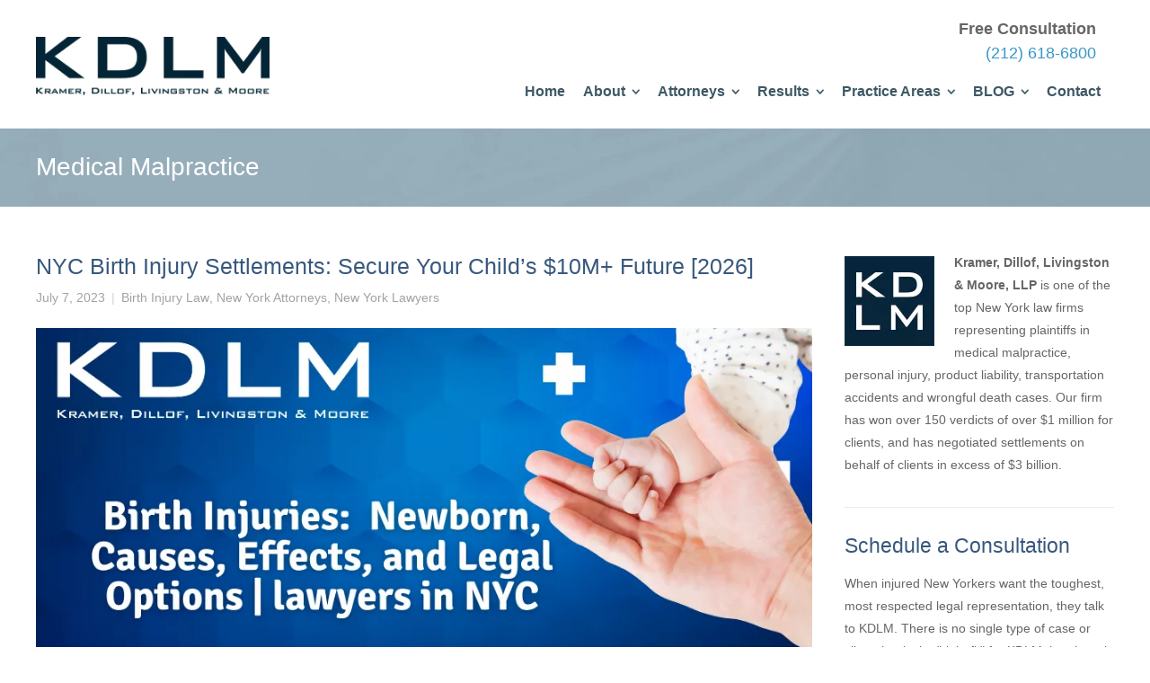

--- FILE ---
content_type: text/html; charset=UTF-8
request_url: https://kdlm.com/tag/medical-malpractice/
body_size: 27557
content:
<!DOCTYPE html><html lang="en-US"><head><script data-no-optimize="1">var litespeed_docref=sessionStorage.getItem("litespeed_docref");litespeed_docref&&(Object.defineProperty(document,"referrer",{get:function(){return litespeed_docref}}),sessionStorage.removeItem("litespeed_docref"));</script> <script defer src="[data-uri]"></script> <meta name="yandex-verification" content="bd66b84d9fc6a951" /><meta charset="UTF-8"><meta name="viewport" content="width=device-width, initial-scale=1"><link rel="profile" href="http://gmpg.org/xfn/11"><link rel="pingback" href="https://kdlm.com/xmlrpc.php"> <script defer src="https://www.googletagmanager.com/gtag/js?id=UA-154765060-1"></script> <script defer src="[data-uri]"></script> <meta name='robots' content='index, follow, max-image-preview:large, max-snippet:-1, max-video-preview:-1' /> <script data-cfasync="false" nowprocket data-jetpack-boost="ignore" type='text/javascript'>var _vwo_clicks = 10;</script> <link rel="preconnect" href="https://dev.visualwebsiteoptimizer.com" /> <script data-cfasync="false" nowprocket data-jetpack-boost="ignore" type='text/javascript' id='vwoCode'>/* Fix: wp-rocket (application/ld+json) */
        window._vwo_code || (function () {
            var w=window,
            d=document;
            var account_id=760244,
            version=2.2,
            settings_tolerance=2000,
            library_tolerance=2500,
            use_existing_jquery=false,
            platform='web',
            hide_element='body',
            hide_element_style='opacity:0 !important;filter:alpha(opacity=0) !important;background:none !important';
            /* DO NOT EDIT BELOW THIS LINE */
            if(f=!1,v=d.querySelector('#vwoCode'),cc={},-1<d.URL.indexOf('__vwo_disable__')||w._vwo_code)return;try{var e=JSON.parse(localStorage.getItem('_vwo_'+account_id+'_config'));cc=e&&'object'==typeof e?e:{}}catch(e){}function r(t){try{return decodeURIComponent(t)}catch(e){return t}}var s=function(){var e={combination:[],combinationChoose:[],split:[],exclude:[],uuid:null,consent:null,optOut:null},t=d.cookie||'';if(!t)return e;for(var n,i,o=/(?:^|;\s*)(?:(_vis_opt_exp_(\d+)_combi=([^;]*))|(_vis_opt_exp_(\d+)_combi_choose=([^;]*))|(_vis_opt_exp_(\d+)_split=([^:;]*))|(_vis_opt_exp_(\d+)_exclude=[^;]*)|(_vis_opt_out=([^;]*))|(_vwo_global_opt_out=[^;]*)|(_vwo_uuid=([^;]*))|(_vwo_consent=([^;]*)))/g;null!==(n=o.exec(t));)try{n[1]?e.combination.push({id:n[2],value:r(n[3])}):n[4]?e.combinationChoose.push({id:n[5],value:r(n[6])}):n[7]?e.split.push({id:n[8],value:r(n[9])}):n[10]?e.exclude.push({id:n[11]}):n[12]?e.optOut=r(n[13]):n[14]?e.optOut=!0:n[15]?e.uuid=r(n[16]):n[17]&&(i=r(n[18]),e.consent=i&&3<=i.length?i.substring(0,3):null)}catch(e){}return e}();function i(){var e=function(){if(w.VWO&&Array.isArray(w.VWO))for(var e=0;e<w.VWO.length;e++){var t=w.VWO[e];if(Array.isArray(t)&&('setVisitorId'===t[0]||'setSessionId'===t[0]))return!0}return!1}(),t='a='+account_id+'&u='+encodeURIComponent(w._vis_opt_url||d.URL)+'&vn='+version+'&ph=1'+('undefined'!=typeof platform?'&p='+platform:'')+'&st='+w.performance.now();e||((n=function(){var e,t=[],n={},i=w.VWO&&w.VWO.appliedCampaigns||{};for(e in i){var o=i[e]&&i[e].v;o&&(t.push(e+'-'+o+'-1'),n[e]=!0)}if(s&&s.combination)for(var r=0;r<s.combination.length;r++){var a=s.combination[r];n[a.id]||t.push(a.id+'-'+a.value)}return t.join('|')}())&&(t+='&c='+n),(n=function(){var e=[],t={};if(s&&s.combinationChoose)for(var n=0;n<s.combinationChoose.length;n++){var i=s.combinationChoose[n];e.push(i.id+'-'+i.value),t[i.id]=!0}if(s&&s.split)for(var o=0;o<s.split.length;o++)t[(i=s.split[o]).id]||e.push(i.id+'-'+i.value);return e.join('|')}())&&(t+='&cc='+n),(n=function(){var e={},t=[];if(w.VWO&&Array.isArray(w.VWO))for(var n=0;n<w.VWO.length;n++){var i=w.VWO[n];if(Array.isArray(i)&&'setVariation'===i[0]&&i[1]&&Array.isArray(i[1]))for(var o=0;o<i[1].length;o++){var r,a=i[1][o];a&&'object'==typeof a&&(r=a.e,a=a.v,r&&a&&(e[r]=a))}}for(r in e)t.push(r+'-'+e[r]);return t.join('|')}())&&(t+='&sv='+n)),s&&s.optOut&&(t+='&o='+s.optOut);var n=function(){var e=[],t={};if(s&&s.exclude)for(var n=0;n<s.exclude.length;n++){var i=s.exclude[n];t[i.id]||(e.push(i.id),t[i.id]=!0)}return e.join('|')}();return n&&(t+='&e='+n),s&&s.uuid&&(t+='&id='+s.uuid),s&&s.consent&&(t+='&consent='+s.consent),w.name&&-1<w.name.indexOf('_vis_preview')&&(t+='&pM=true'),w.VWO&&w.VWO.ed&&(t+='&ed='+w.VWO.ed),t}code={nonce:v&&v.nonce,use_existing_jquery:function(){return'undefined'!=typeof use_existing_jquery?use_existing_jquery:void 0},library_tolerance:function(){return'undefined'!=typeof library_tolerance?library_tolerance:void 0},settings_tolerance:function(){return cc.sT||settings_tolerance},hide_element_style:function(){return'{'+(cc.hES||hide_element_style)+'}'},hide_element:function(){return performance.getEntriesByName('first-contentful-paint')[0]?'':'string'==typeof cc.hE?cc.hE:hide_element},getVersion:function(){return version},finish:function(e){var t;f||(f=!0,(t=d.getElementById('_vis_opt_path_hides'))&&t.parentNode.removeChild(t),e&&((new Image).src='https://dev.visualwebsiteoptimizer.com/ee.gif?a='+account_id+e))},finished:function(){return f},addScript:function(e){var t=d.createElement('script');t.type='text/javascript',e.src?t.src=e.src:t.text=e.text,v&&t.setAttribute('nonce',v.nonce),d.getElementsByTagName('head')[0].appendChild(t)},load:function(e,t){t=t||{};var n=new XMLHttpRequest;n.open('GET',e,!0),n.withCredentials=!t.dSC,n.responseType=t.responseType||'text',n.onload=function(){if(t.onloadCb)return t.onloadCb(n,e);200===n.status?_vwo_code.addScript({text:n.responseText}):_vwo_code.finish('&e=loading_failure:'+e)},n.onerror=function(){if(t.onerrorCb)return t.onerrorCb(e);_vwo_code.finish('&e=loading_failure:'+e)},n.send()},init:function(){var e,t=this.settings_tolerance();w._vwo_settings_timer=setTimeout(function(){_vwo_code.finish()},t),'body'!==this.hide_element()?(n=d.createElement('style'),e=(t=this.hide_element())?t+this.hide_element_style():'',t=d.getElementsByTagName('head')[0],n.setAttribute('id','_vis_opt_path_hides'),v&&n.setAttribute('nonce',v.nonce),n.setAttribute('type','text/css'),n.styleSheet?n.styleSheet.cssText=e:n.appendChild(d.createTextNode(e)),t.appendChild(n)):(n=d.getElementsByTagName('head')[0],(e=d.createElement('div')).style.cssText='z-index: 2147483647 !important;position: fixed !important;left: 0 !important;top: 0 !important;width: 100% !important;height: 100% !important;background: white !important;',e.setAttribute('id','_vis_opt_path_hides'),e.classList.add('_vis_hide_layer'),n.parentNode.insertBefore(e,n.nextSibling));var n='https://dev.visualwebsiteoptimizer.com/j.php?'+i();-1!==w.location.search.indexOf('_vwo_xhr')?this.addScript({src:n}):this.load(n+'&x=true',{l:1})}};w._vwo_code=code;code.init();})();</script> <title>Medical Malpractice Archives - KDLM</title><link rel="canonical" href="https://kdlm.com/tag/medical-malpractice/" /><link rel="next" href="https://kdlm.com/tag/medical-malpractice/page/2/" /><meta property="og:locale" content="en_US" /><meta property="og:type" content="article" /><meta property="og:title" content="Medical Malpractice Archives - KDLM" /><meta property="og:url" content="https://kdlm.com/tag/medical-malpractice/" /><meta property="og:site_name" content="KDLM" /><meta name="twitter:card" content="summary_large_image" /><meta name="twitter:site" content="@kdlmNY" /><link rel='dns-prefetch' href='//fonts.googleapis.com' /><link rel="alternate" type="application/rss+xml" title="KDLM &raquo; Feed" href="https://kdlm.com/feed/" /><link rel="alternate" type="application/rss+xml" title="KDLM &raquo; Comments Feed" href="https://kdlm.com/comments/feed/" /><link rel="alternate" type="application/rss+xml" title="KDLM &raquo; Medical Malpractice Tag Feed" href="https://kdlm.com/tag/medical-malpractice/feed/" /><style id='wp-img-auto-sizes-contain-inline-css' type='text/css'>img:is([sizes=auto i],[sizes^="auto," i]){contain-intrinsic-size:3000px 1500px}
/*# sourceURL=wp-img-auto-sizes-contain-inline-css */</style><style id="litespeed-ccss">html{--wp-admin--admin-bar--height:32px;scroll-padding-top:var(--wp-admin--admin-bar--height)}@media screen and (max-width:782px){html{--wp-admin--admin-bar--height:46px}}:root{--direction-multiplier:1}.screen-reader-text{height:1px;margin:-1px;overflow:hidden;padding:0;position:absolute;top:-10000em;width:1px;clip:rect(0,0,0,0);border:0}:root{--page-title-display:block}@media (prefers-reduced-motion:no-preference){html{scroll-behavior:smooth}}body *{-webkit-backface-visibility:visible!important;backface-visibility:visible!important}#site-header .main-nav ul li,#site-header .main-nav ul a{padding:2px 5px 0!important;font-size:16px;text-transform:capitalize!important}#site-header .main-nav ul li ul li:last-child{font-size:1em;margin-left:0;margin-bottom:0;border-bottom:none}#site-header .main-nav ul li ul li{padding:0 5px 15px!important;margin-bottom:10px;border-bottom:1px solid #ebebeb}.main-nav ul.sf-menu li ul{padding:15px 0 0!important}.main-nav ul li,.main-nav ul li span{color:rgb(0 0 0/.5)}a{color:#3897c8}h1{color:#444!important;margin-bottom:1em;font-weight:400!important}.no-desktop{display:none}#slide-panel nav li{padding:10px 0!important}@media only screen and (max-width:782px){.no-desktop{display:inline}}.sf-menu *{margin:0;padding:0;list-style:none}.sf-menu li{position:relative}.sf-menu ul{position:absolute;display:none;top:100%;left:0;z-index:99}.sf-menu a{display:block;position:relative}.sf-menu ul{box-shadow:2px 2px 6px rgb(0 0 0/.2);min-width:12em;*width:12em}.sf-menu a{border-left:1px solid #fff;border-top:1px solid #dfeeff;border-top:1px solid rgb(255 255 255/.5);padding:.75em 1em;text-decoration:none;zoom:1}.sf-menu a{color:#13a}.sf-menu li{background:#bdd2ff;white-space:nowrap;*white-space:normal}.sf-menu ul li{background:#aabde6}body{color:#666}.main-nav ul li{color:#3e5865!important}.main-nav ul.sf-menu li ul{background-color:#052539}.main-nav ul ul li{color:#ffffff!important}header.entry-header.main *{color:#191919!important}@media only screen and (max-width:1240px){#slide-panel .has-mobile-menu #slide-mobile-menu{display:block}}.site-main h1{font-weight:200}.gdprcp-cookies-bar{box-sizing:border-box;font-size:15px;line-height:1.5;font-family:-apple-system,BlinkMacSystemFont,"Segoe UI",Roboto,Oxygen-Sans,Ubuntu,Cantarell,"Helvetica Neue",sans-serif;position:fixed;width:100%;bottom:0;left:0;right:0;padding:.4em 1em;text-align:center;color:#FFF;background-color:#323232;z-index:999999}.gdprcp-cookies-bar .gdprcp-accept-button{display:inline-block;padding:.2em .6em;margin:.4em;border-radius:4px;text-decoration:none;color:#FFF;background-color:#38587E}.gdprcp-cookies-bar .gdprcp-accept-button:visited{text-decoration:none;color:#FFF;opacity:.85;background-color:#38587E}.gdprcp-cookies-bar .gdprcp-read-more-link{color:#FFF;text-decoration:underline}.gdprcp-cookies-bar .gdprcp-read-more-link:visited{opacity:.85;color:#FFF;text-decoration:underline}</style><link rel="preload" data-asynced="1" data-optimized="2" as="style" onload="this.onload=null;this.rel='stylesheet'" href="https://kdlm.com/wp-content/litespeed/css/bca8fc91c9024cb5c63dcc9bf976eb33.css?ver=8e235" /><script data-optimized="1" type="litespeed/javascript" data-src="https://kdlm.com/wp-content/plugins/litespeed-cache/assets/js/css_async.min.js"></script><style id='admin-bar-inline-css' type='text/css'>/* Hide CanvasJS credits for P404 charts specifically */
    #p404RedirectChart .canvasjs-chart-credit {
        display: none !important;
    }
    
    #p404RedirectChart canvas {
        border-radius: 6px;
    }

    .p404-redirect-adminbar-weekly-title {
        font-weight: bold;
        font-size: 14px;
        color: #fff;
        margin-bottom: 6px;
    }

    #wpadminbar #wp-admin-bar-p404_free_top_button .ab-icon:before {
        content: "\f103";
        color: #dc3545;
        top: 3px;
    }
    
    #wp-admin-bar-p404_free_top_button .ab-item {
        min-width: 80px !important;
        padding: 0px !important;
    }
    
    /* Ensure proper positioning and z-index for P404 dropdown */
    .p404-redirect-adminbar-dropdown-wrap { 
        min-width: 0; 
        padding: 0;
        position: static !important;
    }
    
    #wpadminbar #wp-admin-bar-p404_free_top_button_dropdown {
        position: static !important;
    }
    
    #wpadminbar #wp-admin-bar-p404_free_top_button_dropdown .ab-item {
        padding: 0 !important;
        margin: 0 !important;
    }
    
    .p404-redirect-dropdown-container {
        min-width: 340px;
        padding: 18px 18px 12px 18px;
        background: #23282d !important;
        color: #fff;
        border-radius: 12px;
        box-shadow: 0 8px 32px rgba(0,0,0,0.25);
        margin-top: 10px;
        position: relative !important;
        z-index: 999999 !important;
        display: block !important;
        border: 1px solid #444;
    }
    
    /* Ensure P404 dropdown appears on hover */
    #wpadminbar #wp-admin-bar-p404_free_top_button .p404-redirect-dropdown-container { 
        display: none !important;
    }
    
    #wpadminbar #wp-admin-bar-p404_free_top_button:hover .p404-redirect-dropdown-container { 
        display: block !important;
    }
    
    #wpadminbar #wp-admin-bar-p404_free_top_button:hover #wp-admin-bar-p404_free_top_button_dropdown .p404-redirect-dropdown-container {
        display: block !important;
    }
    
    .p404-redirect-card {
        background: #2c3338;
        border-radius: 8px;
        padding: 18px 18px 12px 18px;
        box-shadow: 0 2px 8px rgba(0,0,0,0.07);
        display: flex;
        flex-direction: column;
        align-items: flex-start;
        border: 1px solid #444;
    }
    
    .p404-redirect-btn {
        display: inline-block;
        background: #dc3545;
        color: #fff !important;
        font-weight: bold;
        padding: 5px 22px;
        border-radius: 8px;
        text-decoration: none;
        font-size: 17px;
        transition: background 0.2s, box-shadow 0.2s;
        margin-top: 8px;
        box-shadow: 0 2px 8px rgba(220,53,69,0.15);
        text-align: center;
        line-height: 1.6;
    }
    
    .p404-redirect-btn:hover {
        background: #c82333;
        color: #fff !important;
        box-shadow: 0 4px 16px rgba(220,53,69,0.25);
    }
    
    /* Prevent conflicts with other admin bar dropdowns */
    #wpadminbar .ab-top-menu > li:hover > .ab-item,
    #wpadminbar .ab-top-menu > li.hover > .ab-item {
        z-index: auto;
    }
    
    #wpadminbar #wp-admin-bar-p404_free_top_button:hover > .ab-item {
        z-index: 999998 !important;
    }
    
/*# sourceURL=admin-bar-inline-css */</style> <script type="litespeed/javascript" data-src="https://kdlm.com/wp-includes/js/jquery/jquery.min.js" id="jquery-core-js"></script> <link rel="https://api.w.org/" href="https://kdlm.com/wp-json/" /><link rel="alternate" title="JSON" type="application/json" href="https://kdlm.com/wp-json/wp/v2/tags/9" /><link rel="EditURI" type="application/rsd+xml" title="RSD" href="https://kdlm.com/xmlrpc.php?rsd" /><meta name="generator" content="WordPress 6.9" /><meta name="ti-site-data" content="[base64]" /> <script defer src="https://www.googletagmanager.com/gtag/js?id=AW-565018664"></script> <script defer src="[data-uri]"></script> <meta name="yandex-verification" content="bd66b84d9fc6a951" /><meta name="google-site-verification" content="uQbqe_HTmDQoXK8TsxnOu9t-WJQGqbxDKlBRF1gQQIE" /> <script defer type="application/javascript"
        src="https://news.google.com/swg/js/v1/swg-basic.js"></script> <script defer src="[data-uri]"></script> <meta name="ti-site-data" content="[base64]" /><meta name="ti-site-data" content="[base64]" /><script defer src="[data-uri]"></script> <script defer src="[data-uri]"></script> <script defer src="[data-uri]"></script> <script defer src="[data-uri]"></script> <link rel="shortcut icon" href="https://kdlm.com/wp-content/uploads/2020/02/favicon.ico" /><meta name="generator" content="create  2.0" /> <!--[if IE 8]><link rel="stylesheet" href="https://kdlm.com/wp-content/themes/themetrust-create/css/ie8.css" type="text/css" media="screen" /> <![endif]--> <!--[if IE]><script src="http://html5shiv.googlecode.com/svn/trunk/html5.js"></script><![endif]--><style>body { color: #666666; }
			
						.entry-content a, .entry-content a:visited { color: #3897c8; }
			
						.entry-content a:hover { color: #999999; }
			
						.button, a.button, a.button:active, a.button:visited, #footer a.button, #searchsubmit, input[type="submit"], a.post-edit-link, a.tt-button, .pagination a, .pagination span, .woocommerce nav.woocommerce-pagination ul li a, .woocommerce nav.woocommerce-pagination ul li span, .wpforms-form input[type=submit], .wpforms-form button[type=submit] { background-color: #38587e !important; }
			
						.button, a.button, a.button:active, a.button:visited, #footer a.button, #searchsubmit, input[type="submit"], a.post-edit-link, a.tt-button, .pagination a, .pagination span, .woocommerce nav.woocommerce-pagination ul li a, .woocommerce nav.woocommerce-pagination ul li span, .wpforms-form input[type=submit], .wpforms-form button[type=submit] { color: #ffffff !important; }
			
			
			
			
							.main-nav ul li,
				.secondary-nav span,
				.secondary-nav a { color: #3e5865 !important; }
			
			
							.menu-toggle.open:hover,
				.main-nav ul li:hover,
				.main-nav ul li.active,
				.secondary-nav a:hover,
				.secondary-nav span:hover,
				.main-nav ul li.current,
				.main-nav ul li.current-cat,
				.main-nav ul li.current_page_item,
				.main-nav ul li.current-menu-item,
				.main-nav ul li.current-post-ancestor,
				.single-post .main-nav ul li.current_page_parent,
				.main-nav ul li.current-category-parent,
				.main-nav ul li.current-category-ancestor,
				.main-nav ul li.current-portfolio-ancestor,
				.main-nav ul li.current-projects-ancestor { color: #82a2b5 !important;}

			
			
			
			
			
			
			
			
							.main-nav ul.sf-menu li ul { background-color: #052539; }
			
							.main-nav ul ul li, .sticky .main-nav ul ul li { color: #ffffff !important; }
			
							.main-nav ul ul li:hover,
				.sticky .main-nav ul ul li:hover { color: #cccccc !important; }
			
			
			
			
			
			
			
			
			
							#footer { background-color: #24364b; }
			
			
			
			
			
			
			

		
							#logo .site-title img { max-width: 130px; }
			
			
			
			
							@media only screen and (max-width: 780px){
					#site-header.main #logo .site-title img { max-width: 180px !important; }
				}
			
		
			
							#site-header.sticky .inside .nav-holder { height: 60px !important; }
				#site-header.sticky #logo { height: 60px !important; }
				#site-header.sticky .nav-holder,
				#site-header.sticky .main-nav ul > li,
				#site-header.sticky .main-nav ul > li > a,
				#site-header.sticky .main-nav ul > li > span,
				#site-header.sticky .secondary-nav a,
				#site-header.sticky .secondary-nav span  { line-height: 60px; height: 60px;}
			
							@media only screen and (max-width: 1240px){
					.main-nav {	display: none !important; }
					#site-header .secondary-nav span.search-toggle.open { display: none; }
					#site-header .secondary-nav .menu-toggle.open { display: inline-block; }
					#slide-menu .widget-area.mobile { display: block; }
					#slide-panel .has-mobile-menu #slide-mobile-menu { display: block; }
					#slide-panel .has-mobile-menu #slide-main-menu { display: none;	}
					#slide-panel .widget-area.desktop { display: none; }
				}
			
		
		/* Attorney Grid Image Brightness Fix */
body.page-id-123 .textwidget img,   /* Replace 123 with actual page ID */
body.page-attorneys .textwidget img {
  filter: none !important;</style><style type="text/css">.site-main h1 { 
						 font-weight: 200;					}</style><style type="text/css">.site-main h2 { 
						 font-weight: 200;					}</style><style type="text/css">.site-main h3 { 
						 font-weight: 200;					}</style><style type="text/css">.site-main h4 { 
						 font-weight: 200;					}</style><style type="text/css">.site-main h5 { 
						 font-weight: 200;					}</style><style type="text/css">.site-main h6 { 
						 font-weight: 200;					}</style><meta name="generator" content="Elementor 3.34.1; features: additional_custom_breakpoints; settings: css_print_method-external, google_font-enabled, font_display-swap"><style>.e-con.e-parent:nth-of-type(n+4):not(.e-lazyloaded):not(.e-no-lazyload),
				.e-con.e-parent:nth-of-type(n+4):not(.e-lazyloaded):not(.e-no-lazyload) * {
					background-image: none !important;
				}
				@media screen and (max-height: 1024px) {
					.e-con.e-parent:nth-of-type(n+3):not(.e-lazyloaded):not(.e-no-lazyload),
					.e-con.e-parent:nth-of-type(n+3):not(.e-lazyloaded):not(.e-no-lazyload) * {
						background-image: none !important;
					}
				}
				@media screen and (max-height: 640px) {
					.e-con.e-parent:nth-of-type(n+2):not(.e-lazyloaded):not(.e-no-lazyload),
					.e-con.e-parent:nth-of-type(n+2):not(.e-lazyloaded):not(.e-no-lazyload) * {
						background-image: none !important;
					}
				}</style><meta name="generator" content="Powered by Slider Revolution 6.5.25 - responsive, Mobile-Friendly Slider Plugin for WordPress with comfortable drag and drop interface." /> <script defer src="[data-uri]"></script> <link rel="icon" href="https://kdlm.com/wp-content/uploads/2023/10/cropped-kdlm_icon_sidebar-modified-32x32.png" sizes="32x32" /><link rel="icon" href="https://kdlm.com/wp-content/uploads/2023/10/cropped-kdlm_icon_sidebar-modified-192x192.png" sizes="192x192" /><link rel="apple-touch-icon" href="https://kdlm.com/wp-content/uploads/2023/10/cropped-kdlm_icon_sidebar-modified-180x180.png" /><meta name="msapplication-TileImage" content="https://kdlm.com/wp-content/uploads/2023/10/cropped-kdlm_icon_sidebar-modified-270x270.png" /><style type="text/css" id="wp-custom-css">.asr-filter-div{#071e3d !important;
	color: white:
	displ !importanta
		y: none !important;
}
.am_cont h2{
	font-size: 20px !importnat;
}
.wpcf7 form.sent .wpcf7-response-output{
	border: none !important;
	color: red important!
}
.ff_submit_btn_wrapper + * {
  margin-top: 0 !important;
  padding-top: 0 !important;
}

.ff_submit_btn_wrapper + br,
.ff_submit_btn_wrapper + p:empty,
.ff_submit_btn_wrapper + div:empty {
  display: none !important;
  height: 0 !important;
}
.home_headline.underline {
  display: inline-block !important;
  position: relative !important;
  padding-bottom: 6px !important;
  border: none !important; /* remove any heavy border */
  text-decoration: none !important;
}

.home_headline.underline::after {
  content: "" !important;
  position: absolute !important;
  left: 50% !important;
  bottom: 0 !important;
  transform: translateX(-50%) !important;
  width: 60px !important; /* adjust width */
  height: 1px !important; /* thin line */
  background-color: rgba(0,0,0,0.2) !important;
}</style> <script defer src="https://www.googletagmanager.com/gtag/js?id=AW-565018664"></script> <script defer src="[data-uri]"></script> <script defer src="[data-uri]"></script> <noscript><img height="1" width="1" style="display:none"
src="https://www.facebook.com/tr?id=6077213845704898&ev=PageView&noscript=1"
/></noscript></head><body class="archive tag tag-medical-malpractice tag-9 wp-theme-themetrust-create wp-child-theme-themetrust-create-child eio-default chrome osx full-width top-header inline-header  elementor-default elementor-kit-3705"> <script defer src="[data-uri]"></script> <noscript> <a href="https://www.clickcease.com" rel="nofollow external noopener noreferrer" data-wpel-link="external"><img src="https://monitor.clickcease.com/conversions/conversions.aspx?value=0" alt="ClickCease"/></a> </noscript> <script defer src="[data-uri]"></script> <noscript> <a href="https://www.clickcease.com" rel="nofollow external noopener noreferrer" data-wpel-link="external"><img src='https://monitor.clickcease.com' alt='ClickCease'/></a> </noscript> <noscript><iframe data-lazyloaded="1" src="about:blank" data-litespeed-src="https://www.googletagmanager.com/ns.html?id=GTM-TNLLVDW"
height="0" width="0" style="display:none;visibility:hidden"></iframe></noscript><div id="scroll-to-top"><span></span></div><div id="slide-panel"><div class="hidden-scroll"><div class="inner has-mobile-menu"><nav id="slide-mobile-menu" class="menu-nav-container"><ul id="menu-nav" class="collapse sidebar"><li id="menu-item-125" class="menu-item menu-item-type-post_type menu-item-object-page menu-item-home menu-item-125"><a href="https://kdlm.com/" data-wpel-link="internal">Home</a></li><li id="menu-item-126" class="menu-item menu-item-type-post_type menu-item-object-page menu-item-has-children menu-item-126"><a href="https://kdlm.com/premier-personal-injury-lawyers-kramer-dillof-livingston-moore/" data-wpel-link="internal">About</a><ul class="sub-menu"><li id="menu-item-3984" class="menu-item menu-item-type-post_type menu-item-object-page menu-item-3984"><a href="https://kdlm.com/faq/" data-wpel-link="internal">FAQ</a></li></ul></li><li id="menu-item-302" class="menu-item menu-item-type-post_type menu-item-object-page menu-item-has-children menu-item-302"><a href="https://kdlm.com/experienced-personal-injury-attorneys-in-new-york/" data-wpel-link="internal">Attorneys</a><ul class="sub-menu"><li id="menu-item-305" class="menu-item menu-item-type-post_type menu-item-object-page menu-item-305"><a href="https://kdlm.com/experienced-personal-injury-attorneys-in-new-york/thomas-a-moore-renowned-personal-injury-lawyer/" data-wpel-link="internal">Thomas A. Moore</a></li><li id="menu-item-321" class="menu-item menu-item-type-post_type menu-item-object-page menu-item-321"><a href="https://kdlm.com/experienced-personal-injury-attorneys-in-new-york/judith-a-livingston-accomplished-personal-injury-lawyer/" data-wpel-link="internal">Judith A. Livingston</a></li><li id="menu-item-373" class="menu-item menu-item-type-post_type menu-item-object-page menu-item-373"><a href="https://kdlm.com/experienced-personal-injury-attorneys-in-new-york/thomas-j-principe/" data-wpel-link="internal">Thomas J. Principe</a></li><li id="menu-item-352" class="menu-item menu-item-type-post_type menu-item-object-page menu-item-352"><a href="https://kdlm.com/experienced-personal-injury-attorneys-in-new-york/matthew-gaier/" data-wpel-link="internal">Matthew Gaier</a></li><li id="menu-item-359" class="menu-item menu-item-type-post_type menu-item-object-page menu-item-359"><a href="https://kdlm.com/experienced-personal-injury-attorneys-in-new-york/carmine-a-rubino/" data-wpel-link="internal">Carmine A. Rubino</a></li><li id="menu-item-347" class="menu-item menu-item-type-post_type menu-item-object-page menu-item-347"><a href="https://kdlm.com/experienced-personal-injury-attorneys-in-new-york/john-cagney/" data-wpel-link="internal">John D. Cagney</a></li><li id="menu-item-337" class="menu-item menu-item-type-post_type menu-item-object-page menu-item-337"><a href="https://kdlm.com/experienced-personal-injury-attorneys-in-new-york/james-moore/" data-wpel-link="internal">James G. Moore</a></li><li id="menu-item-343" class="menu-item menu-item-type-post_type menu-item-object-page menu-item-343"><a href="https://kdlm.com/experienced-personal-injury-attorneys-in-new-york/pani-vo/" data-wpel-link="internal">Pani N. Vo</a></li><li id="menu-item-324" class="menu-item menu-item-type-post_type menu-item-object-page menu-item-324"><a href="https://kdlm.com/experienced-personal-injury-attorneys-in-new-york/gerry-oginski/" data-wpel-link="internal">Gerry M. Oginski</a></li><li id="menu-item-2037" class="menu-item menu-item-type-post_type menu-item-object-page menu-item-2037"><a href="https://kdlm.com/experienced-personal-injury-attorneys-in-new-york/joseph-fortunato/" data-wpel-link="internal">Joseph Fortunato</a></li><li id="menu-item-6461" class="menu-item menu-item-type-post_type menu-item-object-page menu-item-6461"><a href="https://kdlm.com/experienced-personal-injury-attorneys-in-new-york/samantha-radlevich/" data-wpel-link="internal">Samantha Radlevich</a></li><li id="menu-item-7331" class="menu-item menu-item-type-post_type menu-item-object-page menu-item-7331"><a href="https://kdlm.com/experienced-personal-injury-attorneys-in-new-york/mary-gibbons/" data-wpel-link="internal">Mary C. Gibbons </a></li><li id="menu-item-7513" class="menu-item menu-item-type-post_type menu-item-object-page menu-item-7513"><a href="https://kdlm.com/experienced-personal-injury-attorneys-in-new-york/john-t-reardon/" data-wpel-link="internal">John T. Reardon</a></li></ul></li><li id="menu-item-1069" class="menu-item menu-item-type-custom menu-item-object-custom menu-item-has-children menu-item-1069"><a href="#">Results</a><ul class="sub-menu"><li id="menu-item-1068" class="menu-item menu-item-type-post_type menu-item-object-page menu-item-1068"><a href="https://kdlm.com/landmark-verdicts/" data-wpel-link="internal">Landmark Verdicts</a></li><li id="menu-item-150" class="menu-item menu-item-type-post_type menu-item-object-page menu-item-150"><a href="https://kdlm.com/recent-settlements/" data-wpel-link="internal">Recent Settlements</a></li><li id="menu-item-4388" class="menu-item menu-item-type-custom menu-item-object-custom menu-item-4388"><a href="https://kdlm.com/reviews-2/" data-wpel-link="internal">Testimonials</a></li></ul></li><li id="menu-item-135" class="menu-item menu-item-type-post_type menu-item-object-page menu-item-has-children menu-item-135"><a href="https://kdlm.com/practice-areas/" data-wpel-link="internal">Practice Areas</a><ul class="sub-menu"><li id="menu-item-800" class="menu-item menu-item-type-post_type menu-item-object-page menu-item-800"><a href="https://kdlm.com/practice-areas/automobile-accidents/" data-wpel-link="internal">Automobile Accidents</a></li><li id="menu-item-801" class="menu-item menu-item-type-post_type menu-item-object-page menu-item-801"><a href="https://kdlm.com/practice-areas/birth-injuries/" data-wpel-link="internal">Birth Injuries</a></li><li id="menu-item-802" class="menu-item menu-item-type-post_type menu-item-object-page menu-item-802"><a href="https://kdlm.com/practice-areas/burn-cases/" data-wpel-link="internal">Burn Cases</a></li><li id="menu-item-1424" class="menu-item menu-item-type-post_type menu-item-object-page menu-item-1424"><a href="https://kdlm.com/practice-areas/car-accidents/" data-wpel-link="internal">Car Accidents</a></li><li id="menu-item-803" class="menu-item menu-item-type-post_type menu-item-object-page menu-item-803"><a href="https://kdlm.com/practice-areas/cerebral-palsy-brain-injuries/" data-wpel-link="internal">Cerebral Palsy/Brain Injuries</a></li><li id="menu-item-804" class="menu-item menu-item-type-post_type menu-item-object-page menu-item-804"><a href="https://kdlm.com/practice-areas/construction-accidents/" data-wpel-link="internal">Construction Accidents</a></li><li id="menu-item-805" class="menu-item menu-item-type-post_type menu-item-object-page menu-item-805"><a href="https://kdlm.com/practice-areas/failure-to-diagnose/" data-wpel-link="internal">Failure to Diagnose</a></li><li id="menu-item-905" class="menu-item menu-item-type-post_type menu-item-object-page menu-item-905"><a href="https://kdlm.com/practice-areas/ladder-and-scaffold-accidents/" data-wpel-link="internal">Ladder &#038; Scaffold Accidents</a></li><li id="menu-item-806" class="menu-item menu-item-type-post_type menu-item-object-page menu-item-806"><a href="https://kdlm.com/practice-areas/medical-malpractice/" data-wpel-link="internal">Medical Malpractice Lawyer</a></li><li id="menu-item-807" class="menu-item menu-item-type-post_type menu-item-object-page menu-item-807"><a href="https://kdlm.com/practice-areas/motorcycle-accidents/" data-wpel-link="internal">Motorcycle Accidents</a></li><li id="menu-item-808" class="menu-item menu-item-type-post_type menu-item-object-page menu-item-808"><a href="https://kdlm.com/practice-areas/personal-injury/" data-wpel-link="internal">Personal Injury</a></li><li id="menu-item-1922" class="menu-item menu-item-type-post_type menu-item-object-page menu-item-1922"><a href="https://kdlm.com/practice-areas/premises-liability/" data-wpel-link="internal">Premises Liability</a></li><li id="menu-item-809" class="menu-item menu-item-type-post_type menu-item-object-page menu-item-809"><a href="https://kdlm.com/practice-areas/new-york-product-liability-attorneys/" data-wpel-link="internal">Product Liability Accidents</a></li><li id="menu-item-937" class="menu-item menu-item-type-post_type menu-item-object-page menu-item-937"><a href="https://kdlm.com/practice-areas/surgical-errors/" data-wpel-link="internal">Surgical Errors</a></li><li id="menu-item-810" class="menu-item menu-item-type-post_type menu-item-object-page menu-item-810"><a href="https://kdlm.com/practice-areas/train-accidents/" data-wpel-link="internal">Train Accidents</a></li><li id="menu-item-811" class="menu-item menu-item-type-post_type menu-item-object-page menu-item-811"><a href="https://kdlm.com/practice-areas/truck-accidents/" data-wpel-link="internal">New York Truck Accident Lawyer</a></li><li id="menu-item-812" class="menu-item menu-item-type-post_type menu-item-object-page menu-item-812"><a href="https://kdlm.com/practice-areas/wrongful-death/" data-wpel-link="internal">Wrongful Death</a></li></ul></li><li id="menu-item-3762" class="menu-item menu-item-type-post_type menu-item-object-page menu-item-has-children menu-item-3762"><a href="https://kdlm.com/legal-insights-case-updates-kdlm-law-blog/" data-wpel-link="internal">BLOG</a><ul class="sub-menu"><li id="menu-item-134" class="menu-item menu-item-type-post_type menu-item-object-page menu-item-134"><a href="https://kdlm.com/in-the-news/" data-wpel-link="internal">In The News</a></li></ul></li><li id="menu-item-8698" class="menu-item menu-item-type-custom menu-item-object-custom menu-item-8698"><a href="https://kdlm.com/get-legal-help/" data-wpel-link="internal">Contact</a></li></ul></nav><div class="widget-area desktop" role="complementary"><div id="black-studio-tinymce-58" class="widget-box widget widget_black_studio_tinymce"><div class="inside"><div class="textwidget"><strong class="blue">Kramer, Dillof, Livingston &amp; Moore,LLP</strong> <a href="https://g.page/kramer-dillof-livingston-moore?share" data-wpel-link="external" rel="external noopener noreferrer">217 Broadway 10th Floor
New York, NY 10007</a><h6 class="blue no-bottom"> <i class="fa fa-phone"></i><a href="tel:+12126186800" data-wpel-link="internal"> (212) 618-6800</a></h6><h6 class="blue"> <i class="fa fa-fax"></i>(212) 233-8525</h6><hr /><h5 class="blue">Areas of Practice</h5><ul><li style="font-weight: 400;" aria-level="1"><span style="font-weight: 400;">Medical malpractice</span></li><li style="font-weight: 400;" aria-level="1"><span style="font-weight: 400;">Personal Injury</span></li></ul></div></div></div><div id="black-studio-tinymce-59" class="widget-box widget widget_black_studio_tinymce"><div class="inside"><div class="textwidget"><div class="logo-widget"><img data-lazyloaded="1" src="[data-uri]" class="wp-image-7523" data-src="https://kdlm.com/wp-content/uploads/2025/09/1-1-nysla-300x300.jpg.webp" alt="" width="200" height="200" /> <img data-lazyloaded="1" src="[data-uri]" class="wp-image-7532" data-src="https://kdlm.com/wp-content/uploads/2025/09/Untitled-200-x-200-px-5.png.webp" alt="" width="200" height="200" /> <img data-lazyloaded="1" src="[data-uri]" loading="lazy" class="wp-image-7524" data-src="https://kdlm.com/wp-content/uploads/2025/09/Brooklyn-Womens-Bar-Associat-300x300.jpg.webp" alt="" width="200" height="200" /> <img data-lazyloaded="1" src="[data-uri]" loading="lazy" class="wp-image-7522" data-src="https://kdlm.com/wp-content/uploads/2025/09/nycitybar-2-300x195.jpg.webp" alt="" width="200" height="200" /> <img data-lazyloaded="1" src="[data-uri]" loading="lazy" class="wp-image-7600" data-src="https://kdlm.com/wp-content/uploads/2025/11/images-e1762194713150-300x114.png.webp" alt="" width="200" height="200" /> <img data-lazyloaded="1" src="[data-uri]" loading="lazy" class="wp-image-7527" data-src="https://kdlm.com/wp-content/uploads/2025/09/nycla-300x300.jpg.webp" alt="" width="200" height="200" /></div><div><img data-lazyloaded="1" src="[data-uri]" loading="lazy" class="alignleft wp-image-7606" data-src="https://kdlm.com/wp-content/uploads/2025/11/get_attachment_url-300x375.png.webp" alt="" width="200" height="200" /></div></div></div></div></div></div></div> <span id="menu-toggle-close" class="menu-toggle right close slide" data-target="slide-panel"><span></span></span></div><div id="site-wrap"><div id="main-container"><header id="site-header" class="main "><div class="inside logo-and-nav clearfix"><style>.phonenumber {
  text-align: right; /*  */
}

.phonenumber .consultation {
  font-weight: 700; /* خط بولد */
  display: block;
}

.phonenumber .phone {
  display: block;
  text-align with free consultion: right;
}

.phonenumber .espanol {
  display: block;
  text-align: right;
}</style><div class="phonenumber"> <span class="consultation">Free Consultation</span> <a class="phone" href="tel:+12126186800" data-wpel-link="internal">(212) 618-6800</a></div><div id="logo" class=""><h2 class="site-title"><a href="https://kdlm.com" data-wpel-link="internal"><img data-lazyloaded="1" src="[data-uri]" width="280" height="70" data-src="https://kdlm.com/wp-content/uploads/2020/02/kdlm_logo.png.webp" alt="KDLM" /></a></h2><h2 class="site-title sticky"><a href="https://kdlm.com" data-wpel-link="internal">KDLM</a></h2></div><div class="nav-holder"><div class="main-nav clearfix"><ul id="menu-nav-1" class="main-menu sf-menu"><li class="menu-item menu-item-type-post_type menu-item-object-page menu-item-home menu-item-125 depth-0"><a href="https://kdlm.com/" class="link link-depth-0" data-wpel-link="internal"><span>Home</span></a></li><li class="menu-item menu-item-type-post_type menu-item-object-page menu-item-has-children menu-item-126 depth-0"><a href="https://kdlm.com/premier-personal-injury-lawyers-kramer-dillof-livingston-moore/" class="link link-depth-0" data-wpel-link="internal"><span>About</span></a><ul class="sub-menu"><li class="menu-item menu-item-type-post_type menu-item-object-page menu-item-3984 depth-1"><a href="https://kdlm.com/faq/" class="link link-depth-1" data-wpel-link="internal"><span>FAQ</span></a></li></ul></li><li class="menu-item menu-item-type-post_type menu-item-object-page menu-item-has-children menu-item-302 depth-0"><a href="https://kdlm.com/experienced-personal-injury-attorneys-in-new-york/" class="link link-depth-0" data-wpel-link="internal"><span>Attorneys</span></a><ul class="sub-menu"><li class="menu-item menu-item-type-post_type menu-item-object-page menu-item-305 depth-1"><a href="https://kdlm.com/experienced-personal-injury-attorneys-in-new-york/thomas-a-moore-renowned-personal-injury-lawyer/" class="link link-depth-1" data-wpel-link="internal"><span>Thomas A. Moore</span></a></li><li class="menu-item menu-item-type-post_type menu-item-object-page menu-item-321 depth-1"><a href="https://kdlm.com/experienced-personal-injury-attorneys-in-new-york/judith-a-livingston-accomplished-personal-injury-lawyer/" class="link link-depth-1" data-wpel-link="internal"><span>Judith A. Livingston</span></a></li><li class="menu-item menu-item-type-post_type menu-item-object-page menu-item-373 depth-1"><a href="https://kdlm.com/experienced-personal-injury-attorneys-in-new-york/thomas-j-principe/" class="link link-depth-1" data-wpel-link="internal"><span>Thomas J. Principe</span></a></li><li class="menu-item menu-item-type-post_type menu-item-object-page menu-item-352 depth-1"><a href="https://kdlm.com/experienced-personal-injury-attorneys-in-new-york/matthew-gaier/" class="link link-depth-1" data-wpel-link="internal"><span>Matthew Gaier</span></a></li><li class="menu-item menu-item-type-post_type menu-item-object-page menu-item-359 depth-1"><a href="https://kdlm.com/experienced-personal-injury-attorneys-in-new-york/carmine-a-rubino/" class="link link-depth-1" data-wpel-link="internal"><span>Carmine A. Rubino</span></a></li><li class="menu-item menu-item-type-post_type menu-item-object-page menu-item-347 depth-1"><a href="https://kdlm.com/experienced-personal-injury-attorneys-in-new-york/john-cagney/" class="link link-depth-1" data-wpel-link="internal"><span>John D. Cagney</span></a></li><li class="menu-item menu-item-type-post_type menu-item-object-page menu-item-337 depth-1"><a href="https://kdlm.com/experienced-personal-injury-attorneys-in-new-york/james-moore/" class="link link-depth-1" data-wpel-link="internal"><span>James G. Moore</span></a></li><li class="menu-item menu-item-type-post_type menu-item-object-page menu-item-343 depth-1"><a href="https://kdlm.com/experienced-personal-injury-attorneys-in-new-york/pani-vo/" class="link link-depth-1" data-wpel-link="internal"><span>Pani N. Vo</span></a></li><li class="menu-item menu-item-type-post_type menu-item-object-page menu-item-324 depth-1"><a href="https://kdlm.com/experienced-personal-injury-attorneys-in-new-york/gerry-oginski/" class="link link-depth-1" data-wpel-link="internal"><span>Gerry M. Oginski</span></a></li><li class="menu-item menu-item-type-post_type menu-item-object-page menu-item-2037 depth-1"><a href="https://kdlm.com/experienced-personal-injury-attorneys-in-new-york/joseph-fortunato/" class="link link-depth-1" data-wpel-link="internal"><span>Joseph Fortunato</span></a></li><li class="menu-item menu-item-type-post_type menu-item-object-page menu-item-6461 depth-1"><a href="https://kdlm.com/experienced-personal-injury-attorneys-in-new-york/samantha-radlevich/" class="link link-depth-1" data-wpel-link="internal"><span>Samantha Radlevich</span></a></li><li class="menu-item menu-item-type-post_type menu-item-object-page menu-item-7331 depth-1"><a href="https://kdlm.com/experienced-personal-injury-attorneys-in-new-york/mary-gibbons/" class="link link-depth-1" data-wpel-link="internal"><span>Mary C. Gibbons </span></a></li><li class="menu-item menu-item-type-post_type menu-item-object-page menu-item-7513 depth-1"><a href="https://kdlm.com/experienced-personal-injury-attorneys-in-new-york/john-t-reardon/" class="link link-depth-1" data-wpel-link="internal"><span>John T. Reardon</span></a></li></ul></li><li class="menu-item menu-item-type-custom menu-item-object-custom menu-item-has-children menu-item-1069 depth-0"><a href="#" class="link link-depth-0"><span>Results</span></a><ul class="sub-menu"><li class="menu-item menu-item-type-post_type menu-item-object-page menu-item-1068 depth-1"><a href="https://kdlm.com/landmark-verdicts/" class="link link-depth-1" data-wpel-link="internal"><span>Landmark Verdicts</span></a></li><li class="menu-item menu-item-type-post_type menu-item-object-page menu-item-150 depth-1"><a href="https://kdlm.com/recent-settlements/" class="link link-depth-1" data-wpel-link="internal"><span>Recent Settlements</span></a></li><li class="menu-item menu-item-type-custom menu-item-object-custom menu-item-4388 depth-1"><a href="https://kdlm.com/reviews-2/" class="link link-depth-1" data-wpel-link="internal"><span>Testimonials</span></a></li></ul></li><li class="menu-item menu-item-type-post_type menu-item-object-page menu-item-has-children menu-item-135 depth-0"><a href="https://kdlm.com/practice-areas/" class="link link-depth-0" data-wpel-link="internal"><span>Practice Areas</span></a><ul class="sub-menu"><li class="menu-item menu-item-type-post_type menu-item-object-page menu-item-800 depth-1"><a href="https://kdlm.com/practice-areas/automobile-accidents/" class="link link-depth-1" data-wpel-link="internal"><span>Automobile Accidents</span></a></li><li class="menu-item menu-item-type-post_type menu-item-object-page menu-item-801 depth-1"><a href="https://kdlm.com/practice-areas/birth-injuries/" class="link link-depth-1" data-wpel-link="internal"><span>Birth Injuries</span></a></li><li class="menu-item menu-item-type-post_type menu-item-object-page menu-item-802 depth-1"><a href="https://kdlm.com/practice-areas/burn-cases/" class="link link-depth-1" data-wpel-link="internal"><span>Burn Cases</span></a></li><li class="menu-item menu-item-type-post_type menu-item-object-page menu-item-1424 depth-1"><a href="https://kdlm.com/practice-areas/car-accidents/" class="link link-depth-1" data-wpel-link="internal"><span>Car Accidents</span></a></li><li class="menu-item menu-item-type-post_type menu-item-object-page menu-item-803 depth-1"><a href="https://kdlm.com/practice-areas/cerebral-palsy-brain-injuries/" class="link link-depth-1" data-wpel-link="internal"><span>Cerebral Palsy/Brain Injuries</span></a></li><li class="menu-item menu-item-type-post_type menu-item-object-page menu-item-804 depth-1"><a href="https://kdlm.com/practice-areas/construction-accidents/" class="link link-depth-1" data-wpel-link="internal"><span>Construction Accidents</span></a></li><li class="menu-item menu-item-type-post_type menu-item-object-page menu-item-805 depth-1"><a href="https://kdlm.com/practice-areas/failure-to-diagnose/" class="link link-depth-1" data-wpel-link="internal"><span>Failure to Diagnose</span></a></li><li class="menu-item menu-item-type-post_type menu-item-object-page menu-item-905 depth-1"><a href="https://kdlm.com/practice-areas/ladder-and-scaffold-accidents/" class="link link-depth-1" data-wpel-link="internal"><span>Ladder &#038; Scaffold Accidents</span></a></li><li class="menu-item menu-item-type-post_type menu-item-object-page menu-item-806 depth-1"><a href="https://kdlm.com/practice-areas/medical-malpractice/" class="link link-depth-1" data-wpel-link="internal"><span>Medical Malpractice Lawyer</span></a></li><li class="menu-item menu-item-type-post_type menu-item-object-page menu-item-807 depth-1"><a href="https://kdlm.com/practice-areas/motorcycle-accidents/" class="link link-depth-1" data-wpel-link="internal"><span>Motorcycle Accidents</span></a></li><li class="menu-item menu-item-type-post_type menu-item-object-page menu-item-808 depth-1"><a href="https://kdlm.com/practice-areas/personal-injury/" class="link link-depth-1" data-wpel-link="internal"><span>Personal Injury</span></a></li><li class="menu-item menu-item-type-post_type menu-item-object-page menu-item-1922 depth-1"><a href="https://kdlm.com/practice-areas/premises-liability/" class="link link-depth-1" data-wpel-link="internal"><span>Premises Liability</span></a></li><li class="menu-item menu-item-type-post_type menu-item-object-page menu-item-809 depth-1"><a href="https://kdlm.com/practice-areas/new-york-product-liability-attorneys/" class="link link-depth-1" data-wpel-link="internal"><span>Product Liability Accidents</span></a></li><li class="menu-item menu-item-type-post_type menu-item-object-page menu-item-937 depth-1"><a href="https://kdlm.com/practice-areas/surgical-errors/" class="link link-depth-1" data-wpel-link="internal"><span>Surgical Errors</span></a></li><li class="menu-item menu-item-type-post_type menu-item-object-page menu-item-810 depth-1"><a href="https://kdlm.com/practice-areas/train-accidents/" class="link link-depth-1" data-wpel-link="internal"><span>Train Accidents</span></a></li><li class="menu-item menu-item-type-post_type menu-item-object-page menu-item-811 depth-1"><a href="https://kdlm.com/practice-areas/truck-accidents/" class="link link-depth-1" data-wpel-link="internal"><span>New York Truck Accident Lawyer</span></a></li><li class="menu-item menu-item-type-post_type menu-item-object-page menu-item-812 depth-1"><a href="https://kdlm.com/practice-areas/wrongful-death/" class="link link-depth-1" data-wpel-link="internal"><span>Wrongful Death</span></a></li></ul></li><li class="menu-item menu-item-type-post_type menu-item-object-page menu-item-has-children menu-item-3762 depth-0"><a href="https://kdlm.com/legal-insights-case-updates-kdlm-law-blog/" class="link link-depth-0" data-wpel-link="internal"><span>BLOG</span></a><ul class="sub-menu"><li class="menu-item menu-item-type-post_type menu-item-object-page menu-item-134 depth-1"><a href="https://kdlm.com/in-the-news/" class="link link-depth-1" data-wpel-link="internal"><span>In The News</span></a></li></ul></li><li class="menu-item menu-item-type-custom menu-item-object-custom menu-item-8698 depth-0"><a href="https://kdlm.com/get-legal-help/" class="link link-depth-0" data-wpel-link="internal"><span>Contact</span></a></li></ul></div><div class="secondary-nav clearfix"> <span id="menu-toggle-open" class="menu-toggle right open slide " data-target="slide-menu" ></span></div></div></div></header><div id="middle"><div id="primary" class="content-area"><header class="main entry-header"><h1 class="entry-title"> Medical Malpractice</h1> <span class="overlay"></span></header><main id="main" class="site-main blog" role="main"><div class="body-wrap clear"><div class="content-main"><div id="posts-scroll"><article id="post-4476" class="post-4476 post type-post status-publish format-standard has-post-thumbnail hentry category-birth-injury-law category-new-york-attorneys category-new-york-lawyers tag-attorney tag-birth-injuries tag-birth-injury-attorney tag-birth-injury-lawyer tag-compensation-claims tag-experienced-lawyer tag-free-consultation tag-injury-lawyers tag-legal-rights tag-legal-support tag-medical-malpractice tag-medical-negligence tag-new-york-birth-injury tag-new-york-birth-injury-lawyer tag-personal-injury"><header class="entry-header"><h2 class="entry-title"><a href="https://kdlm.com/nyc-birth-injury-settlements-secure-your-childs-10m-future-2026/" rel="bookmark" data-wpel-link="internal">NYC Birth Injury Settlements: Secure Your Child’s $10M+ Future [2026]</a></h2> <span class="meta "> <span>July 7, 2023</span><span><a href="https://kdlm.com/category/birth-injury-law/" title="View all posts in Birth Injury Law" data-wpel-link="internal">Birth Injury Law</a>, <a href="https://kdlm.com/category/new-york-attorneys/" title="View all posts in New York Attorneys" data-wpel-link="internal">New York Attorneys</a>, <a href="https://kdlm.com/category/new-york-lawyers/" title="View all posts in New York Lawyers" data-wpel-link="internal">New York Lawyers</a></span> </span><div class="featured-image"> <a href="https://kdlm.com/nyc-birth-injury-settlements-secure-your-childs-10m-future-2026/" rel="bookmark" data-wpel-link="internal"><img data-lazyloaded="1" src="[data-uri]" loading="lazy" width="960" height="540" data-src="https://kdlm.com/wp-content/uploads/2023/07/Birth-Injuries.png.webp" class="post-thumb wp-post-image" alt="NYC Birth Injury Settlements: Secure Your Child’s $10M+ Future [2026]" title="NYC Birth Injury Settlements: Secure Your Child’s $10M+ Future [2026]" decoding="async" data-srcset="https://kdlm.com/wp-content/uploads/2023/07/Birth-Injuries.png.webp 960w, https://kdlm.com/wp-content/uploads/2023/07/Birth-Injuries-300x169.png.webp 300w, https://kdlm.com/wp-content/uploads/2023/07/Birth-Injuries-864x486.png.webp 864w, https://kdlm.com/wp-content/uploads/2023/07/Birth-Injuries-768x432.png.webp 768w" data-sizes="(max-width: 960px) 100vw, 960px" /></a></div></header><div class="entry-content"><p>The birth of a child is a cherished moment filled with hope and anticipation. Sometimes, delivery problems can cause issues. These issues may lead to birth defects or physical injuries.<a class="moretag" href="https://kdlm.com/nyc-birth-injury-settlements-secure-your-childs-10m-future-2026/" data-wpel-link="internal"> Read more »</a></p></div></article><article id="post-2956" class="post-2956 post type-post status-publish format-standard has-post-thumbnail hentry category-medical-malpractice category-new-york-medical-malpractice-lawyers category-personal-injury tag-birth-injury tag-kdlm tag-medical-malpractice tag-medical-malpractice-lawyer tag-negligence tag-personal-injury tag-wrongful-death"><header class="entry-header"><h2 class="entry-title"><a href="https://kdlm.com/new-york-medical-malpractice-statute-of-limitations/" rel="bookmark" data-wpel-link="internal">New York Medical Malpractice Statute of Limitations Explained – Key Deadlines You Must Know in 2026</a></h2> <span class="meta "> <span>August 15, 2022</span><span><a href="https://kdlm.com/category/medical-malpractice/" title="View all posts in Medical Malpractice" data-wpel-link="internal">Medical Malpractice</a>, <a href="https://kdlm.com/category/medical-malpractice/new-york-medical-malpractice-lawyers/" title="View all posts in New York Medical Malpractice Lawyers" data-wpel-link="internal">New York Medical Malpractice Lawyers</a>, <a href="https://kdlm.com/category/personal-injury/" title="View all posts in Personal Injury" data-wpel-link="internal">Personal Injury</a></span> </span><div class="featured-image"> <a href="https://kdlm.com/new-york-medical-malpractice-statute-of-limitations/" rel="bookmark" data-wpel-link="internal"><img data-lazyloaded="1" src="[data-uri]" width="864" height="450" data-src="https://kdlm.com/wp-content/uploads/2022/08/New-York-Medical-Malpractice-Statute-of-Limitations-3.jpg" class="post-thumb wp-post-image" alt="New York Medical Malpractice Statute of Limitations Explained – Key Deadlines You Must Know in 2026" title="New York Medical Malpractice Statute of Limitations Explained – Key Deadlines You Must Know in 2026" decoding="async" data-srcset="https://kdlm.com/wp-content/uploads/2022/08/New-York-Medical-Malpractice-Statute-of-Limitations-3.jpg 864w, https://kdlm.com/wp-content/uploads/2022/08/New-York-Medical-Malpractice-Statute-of-Limitations-3-300x156.jpg 300w, https://kdlm.com/wp-content/uploads/2022/08/New-York-Medical-Malpractice-Statute-of-Limitations-3-768x400.jpg 768w" data-sizes="(max-width: 864px) 100vw, 864px" /></a></div></header><div class="entry-content"><p><a href="https://kdlm.com/what-is-medical-malpractice/" data-wpel-link="internal">Medical malpractice lawsuits are notoriously complicated</a> in any state, and New York is no exception. In addition to amassing evidence and paperwork, the plaintiff and their representation are also required to follow specific protocols, including strict<a class="moretag" href="https://kdlm.com/new-york-medical-malpractice-statute-of-limitations/" data-wpel-link="internal"> Read more »</a></p></div></article><article id="post-2946" class="post-2946 post type-post status-publish format-standard has-post-thumbnail hentry category-law-com-articles category-medical-malpractice category-new-york-medical-malpractice-attorneys category-new-york-medical-malpractice-lawyers tag-kdlm tag-matthew-gaier tag-medical-malpractice tag-thomas-a-moore"><header class="entry-header"><h2 class="entry-title"><a href="https://kdlm.com/thomas-a-moore-and-matthew-gaier-discuss-dead-mans-statute/" rel="bookmark" data-wpel-link="internal">Thomas A. Moore &#038; Matthew Gaier Break Down New York’s Dead Man’s Statute – Key Insights for 2026</a></h2> <span class="meta "> <span>August 10, 2022</span><span><a href="https://kdlm.com/category/law-com-articles/" title="View all posts in Law.com Articles" data-wpel-link="internal">Law.com Articles</a>, <a href="https://kdlm.com/category/medical-malpractice/" title="View all posts in Medical Malpractice" data-wpel-link="internal">Medical Malpractice</a>, <a href="https://kdlm.com/category/medical-malpractice/new-york-medical-malpractice-attorneys/" title="View all posts in New York Medical Malpractice Attorneys" data-wpel-link="internal">New York Medical Malpractice Attorneys</a>, <a href="https://kdlm.com/category/medical-malpractice/new-york-medical-malpractice-lawyers/" title="View all posts in New York Medical Malpractice Lawyers" data-wpel-link="internal">New York Medical Malpractice Lawyers</a></span> </span><div class="featured-image"> <a href="https://kdlm.com/thomas-a-moore-and-matthew-gaier-discuss-dead-mans-statute/" rel="bookmark" data-wpel-link="internal"><img data-lazyloaded="1" src="[data-uri]" width="864" height="450" data-src="https://kdlm.com/wp-content/uploads/2022/08/Thomas-A-Moore-and-Matthew-Gaier-Discuss-Dead-Mans-Statute.jpg" class="post-thumb wp-post-image" alt="Thomas A. Moore &#038; Matthew Gaier Break Down New York’s Dead Man’s Statute – Key Insights for 2026" title="Thomas A. Moore &#038; Matthew Gaier Break Down New York’s Dead Man’s Statute – Key Insights for 2026" decoding="async" data-srcset="https://kdlm.com/wp-content/uploads/2022/08/Thomas-A-Moore-and-Matthew-Gaier-Discuss-Dead-Mans-Statute.jpg 864w, https://kdlm.com/wp-content/uploads/2022/08/Thomas-A-Moore-and-Matthew-Gaier-Discuss-Dead-Mans-Statute-300x156.jpg 300w, https://kdlm.com/wp-content/uploads/2022/08/Thomas-A-Moore-and-Matthew-Gaier-Discuss-Dead-Mans-Statute-768x400.jpg 768w" data-sizes="(max-width: 864px) 100vw, 864px" /></a></div></header><div class="entry-content"><p>In their medical malpractice column for the New York Law Journal on Law.com, Thomas A. Moore and Matthew Gaier discuss New York’s Dead Man’s Statute, codified in CPLR 4519, in their<a class="moretag" href="https://kdlm.com/thomas-a-moore-and-matthew-gaier-discuss-dead-mans-statute/" data-wpel-link="internal"> Read more »</a></p></div></article><article id="post-2894" class="post-2894 post type-post status-publish format-standard has-post-thumbnail hentry category-birth-injury-law category-medical-malpractice category-wrongful-death tag-birth-injury-attorneys tag-kdlm tag-medical-malpractice tag-wrongful-death"><header class="entry-header"><h2 class="entry-title"><a href="https://kdlm.com/hiring-a-top-medical-malpractice-attorney/" rel="bookmark" data-wpel-link="internal">Hiring a Top Medical Malpractice Attorney in 2026 – Protect Your Rights &#038; Win Justice</a></h2> <span class="meta "> <span>June 24, 2022</span><span><a href="https://kdlm.com/category/birth-injury-law/" title="View all posts in Birth Injury Law" data-wpel-link="internal">Birth Injury Law</a>, <a href="https://kdlm.com/category/medical-malpractice/" title="View all posts in Medical Malpractice" data-wpel-link="internal">Medical Malpractice</a>, <a href="https://kdlm.com/category/wrongful-death/" title="View all posts in Wrongful Death" data-wpel-link="internal">Wrongful Death</a></span> </span><div class="featured-image"> <a href="https://kdlm.com/hiring-a-top-medical-malpractice-attorney/" rel="bookmark" data-wpel-link="internal"><img data-lazyloaded="1" src="[data-uri]" width="864" height="450" data-src="https://kdlm.com/wp-content/uploads/2022/06/Hiring-a-Top-Medical-Malpractice-Attorney.jpg" class="post-thumb wp-post-image" alt="Hiring a Top Medical Malpractice Attorney in 2026 – Protect Your Rights &#038; Win Justice" title="Hiring a Top Medical Malpractice Attorney in 2026 – Protect Your Rights &#038; Win Justice" decoding="async" data-srcset="https://kdlm.com/wp-content/uploads/2022/06/Hiring-a-Top-Medical-Malpractice-Attorney.jpg 864w, https://kdlm.com/wp-content/uploads/2022/06/Hiring-a-Top-Medical-Malpractice-Attorney-300x156.jpg 300w, https://kdlm.com/wp-content/uploads/2022/06/Hiring-a-Top-Medical-Malpractice-Attorney-768x400.jpg 768w" data-sizes="(max-width: 864px) 100vw, 864px" /></a></div></header><div class="entry-content"><p>Preventable medical errors rank as the <a href="https://www.npr.org/sections/health-shots/2016/05/03/476636183/death-certificates-undercount-toll-of-medical-errors" target="_blank" rel="noopener external noreferrer" data-wpel-link="external">third leading</a> cause of death in the United States. If you have been the victim of medical negligence, hiring a top medical malpractice attorney who can<a class="moretag" href="https://kdlm.com/hiring-a-top-medical-malpractice-attorney/" data-wpel-link="internal"> Read more »</a></p></div></article><article id="post-2645" class="post-2645 post type-post status-publish format-standard has-post-thumbnail hentry category-awards-and-recognitions category-failure-to-diagnose category-female-lawyers category-firm-news category-medical-malpractice category-new-york-medical-malpractice-attorneys category-new-york-medical-malpractice-lawyers category-press-releases tag-best-lawyers tag-kdlm tag-kdlm-attorneys tag-medical-malpractice tag-medical-malpractice-lawyer tag-new-york-accident-attorneys tag-new-york-law-firm tag-successful-female-lawyers tag-successful-lawyers"><header class="entry-header"><h2 class="entry-title"><a href="https://kdlm.com/named-2021-best-medical-malpractice-lawyers-in-new-york-city-by-expertise-com-2/" rel="bookmark" data-wpel-link="internal">Named 2022 Best Medical Malpractice Lawyers in New York City by Expertise.com</a></h2> <span class="meta "> <span>April 28, 2022</span><span><a href="https://kdlm.com/category/awards-and-recognitions/" title="View all posts in Awards and Recognitions" data-wpel-link="internal">Awards and Recognitions</a>, <a href="https://kdlm.com/category/medical-malpractice/failure-to-diagnose/" title="View all posts in Failure to Diagnose" data-wpel-link="internal">Failure to Diagnose</a>, <a href="https://kdlm.com/category/female-lawyers/" title="View all posts in Female Lawyers" data-wpel-link="internal">Female Lawyers</a>, <a href="https://kdlm.com/category/firm-news/" title="View all posts in Firm News" data-wpel-link="internal">Firm News</a>, <a href="https://kdlm.com/category/medical-malpractice/" title="View all posts in Medical Malpractice" data-wpel-link="internal">Medical Malpractice</a>, <a href="https://kdlm.com/category/medical-malpractice/new-york-medical-malpractice-attorneys/" title="View all posts in New York Medical Malpractice Attorneys" data-wpel-link="internal">New York Medical Malpractice Attorneys</a>, <a href="https://kdlm.com/category/medical-malpractice/new-york-medical-malpractice-lawyers/" title="View all posts in New York Medical Malpractice Lawyers" data-wpel-link="internal">New York Medical Malpractice Lawyers</a>, <a href="https://kdlm.com/category/press-releases/" title="View all posts in Press Releases" data-wpel-link="internal">Press Releases</a></span> </span><div class="featured-image"> <a href="https://kdlm.com/named-2021-best-medical-malpractice-lawyers-in-new-york-city-by-expertise-com-2/" rel="bookmark" data-wpel-link="internal"><img data-lazyloaded="1" src="[data-uri]" width="864" height="450" data-src="https://kdlm.com/wp-content/uploads/2022/01/Kramer-Dillof-Livingston-Moore-Named-2022-Best-Medical-Malpractice-Lawyers.jpg.webp" class="post-thumb wp-post-image" alt="Named 2022 Best Medical Malpractice Lawyers in New York City by Expertise.com" title="Named 2022 Best Medical Malpractice Lawyers in New York City by Expertise.com" decoding="async" data-srcset="https://kdlm.com/wp-content/uploads/2022/01/Kramer-Dillof-Livingston-Moore-Named-2022-Best-Medical-Malpractice-Lawyers.jpg.webp 864w, https://kdlm.com/wp-content/uploads/2022/01/Kramer-Dillof-Livingston-Moore-Named-2022-Best-Medical-Malpractice-Lawyers-300x156.jpg.webp 300w, https://kdlm.com/wp-content/uploads/2022/01/Kramer-Dillof-Livingston-Moore-Named-2022-Best-Medical-Malpractice-Lawyers-768x400.jpg.webp 768w" data-sizes="(max-width: 864px) 100vw, 864px" /></a></div></header><div class="entry-content"><p>Kramer, Dillof, Livingston &amp; Moore has been named to Expertise.com’s <a href="https://www.expertise.com/ny/nyc/medical-malpractice-attorney" target="_blank" rel="noopener external noreferrer" data-wpel-link="external">2022 Best Medical Malpractice Lawyers in New York City</a> list. Expertise evaluated 2,620 Medical Malpractice Lawyers in New York, NY, and selected the Top 40. They scored New York<a class="moretag" href="https://kdlm.com/named-2021-best-medical-malpractice-lawyers-in-new-york-city-by-expertise-com-2/" data-wpel-link="internal"> Read more »</a></p></div></article><article id="post-2825" class="post-2825 post type-post status-publish format-standard has-post-thumbnail hentry category-firm-news category-medical-malpractice category-new-york-attorneys category-new-york-lawyers category-new-york-medical-malpractice-attorneys category-new-york-medical-malpractice-lawyers category-new-york-personal-injury-attorneys category-new-york-personal-injury-lawyers category-press-releases category-results tag-kdlm tag-matthew-gaier tag-medical-malpractice tag-new-york-medical-malpractice-attorneys tag-pani-vo"><header class="entry-header"><h2 class="entry-title"><a href="https://kdlm.com/appellate-division-reverses-judgment-and-reinstates-case/" rel="bookmark" data-wpel-link="internal">Appellate Division Reverses Judgment &#038; Reinstates Case – Landmark Legal Decision in New York 2026</a></h2> <span class="meta "> <span>April 20, 2022</span><span><a href="https://kdlm.com/category/firm-news/" title="View all posts in Firm News" data-wpel-link="internal">Firm News</a>, <a href="https://kdlm.com/category/medical-malpractice/" title="View all posts in Medical Malpractice" data-wpel-link="internal">Medical Malpractice</a>, <a href="https://kdlm.com/category/new-york-attorneys/" title="View all posts in New York Attorneys" data-wpel-link="internal">New York Attorneys</a>, <a href="https://kdlm.com/category/new-york-lawyers/" title="View all posts in New York Lawyers" data-wpel-link="internal">New York Lawyers</a>, <a href="https://kdlm.com/category/medical-malpractice/new-york-medical-malpractice-attorneys/" title="View all posts in New York Medical Malpractice Attorneys" data-wpel-link="internal">New York Medical Malpractice Attorneys</a>, <a href="https://kdlm.com/category/medical-malpractice/new-york-medical-malpractice-lawyers/" title="View all posts in New York Medical Malpractice Lawyers" data-wpel-link="internal">New York Medical Malpractice Lawyers</a>, <a href="https://kdlm.com/category/personal-injury/new-york-personal-injury-attorneys/" title="View all posts in New York Personal Injury Attorneys" data-wpel-link="internal">New York Personal Injury Attorneys</a>, <a href="https://kdlm.com/category/personal-injury/new-york-personal-injury-lawyers/" title="View all posts in New York Personal Injury Lawyers" data-wpel-link="internal">New York Personal Injury Lawyers</a>, <a href="https://kdlm.com/category/press-releases/" title="View all posts in Press Releases" data-wpel-link="internal">Press Releases</a>, <a href="https://kdlm.com/category/results/" title="View all posts in Results" data-wpel-link="internal">Results</a></span> </span><div class="featured-image"> <a href="https://kdlm.com/appellate-division-reverses-judgment-and-reinstates-case/" rel="bookmark" data-wpel-link="internal"><img data-lazyloaded="1" src="[data-uri]" width="864" height="450" data-src="https://kdlm.com/wp-content/uploads/2022/04/Appellate-Division-Reverses-Judgment-and-Reinstates-Case.jpg" class="post-thumb wp-post-image" alt="Appellate Division Reverses Judgment &#038; Reinstates Case – Landmark Legal Decision in New York 2026" title="Appellate Division Reverses Judgment &#038; Reinstates Case – Landmark Legal Decision in New York 2026" decoding="async" data-srcset="https://kdlm.com/wp-content/uploads/2022/04/Appellate-Division-Reverses-Judgment-and-Reinstates-Case.jpg 864w, https://kdlm.com/wp-content/uploads/2022/04/Appellate-Division-Reverses-Judgment-and-Reinstates-Case-300x156.jpg 300w, https://kdlm.com/wp-content/uploads/2022/04/Appellate-Division-Reverses-Judgment-and-Reinstates-Case-768x400.jpg 768w" data-sizes="(max-width: 864px) 100vw, 864px" /></a></div></header><div class="entry-content"><p>The Reinstates Case Appellate Division of the New York State Supreme Court found that the <a href="https://kdlm.com/quality-assurance-privilege-and-party-statements/" data-wpel-link="internal">defendants in a medical malpractice action</a> , including a surgeon, an anesthesiologist, and a hospital, were erroneously granted judgment dismissing the<a class="moretag" href="https://kdlm.com/appellate-division-reverses-judgment-and-reinstates-case/" data-wpel-link="internal"> Read more »</a></p></div></article><article id="post-2792" class="post-2792 post type-post status-publish format-standard has-post-thumbnail hentry category-law-com-articles category-medical-malpractice category-new-york-attorneys tag-kdlm tag-matthew-gaier tag-medical-malpractice tag-new-york-personal-injury-attorneys tag-thomas-a-moore"><header class="entry-header"><h2 class="entry-title"><a href="https://kdlm.com/thomas-a-moore-and-matthew-gaier-discuss-navigating-the-hindsight-rule/" rel="bookmark" data-wpel-link="internal">Navigating New York’s Hindsight Rule in Medical Malpractice – Insights from Thomas A. Moore &#038; Matthew Gaier (2026)Navigating New York’s Hindsight Rule in Medical Malpractice – Insights from Thomas A. Moore &#038; Matthew Gaier (2026)</a></h2> <span class="meta "> <span>April 13, 2022</span><span><a href="https://kdlm.com/category/law-com-articles/" title="View all posts in Law.com Articles" data-wpel-link="internal">Law.com Articles</a>, <a href="https://kdlm.com/category/medical-malpractice/" title="View all posts in Medical Malpractice" data-wpel-link="internal">Medical Malpractice</a>, <a href="https://kdlm.com/category/new-york-attorneys/" title="View all posts in New York Attorneys" data-wpel-link="internal">New York Attorneys</a></span> </span><div class="featured-image"> <a href="https://kdlm.com/thomas-a-moore-and-matthew-gaier-discuss-navigating-the-hindsight-rule/" rel="bookmark" data-wpel-link="internal"><img data-lazyloaded="1" src="[data-uri]" width="864" height="450" data-src="https://kdlm.com/wp-content/uploads/2022/04/Thomas-A-Moore-and-Matthew-Gaier-Discuss-The-Hindsight-Rule.jpg" class="post-thumb wp-post-image" alt="Navigating New York’s Hindsight Rule in Medical Malpractice – Insights from Thomas A. Moore &#038; Matthew Gaier (2026)Navigating New York’s Hindsight Rule in Medical Malpractice – Insights from Thomas A. Moore &#038; Matthew Gaier (2026)" title="Navigating New York’s Hindsight Rule in Medical Malpractice – Insights from Thomas A. Moore &#038; Matthew Gaier (2026)Navigating New York’s Hindsight Rule in Medical Malpractice – Insights from Thomas A. Moore &#038; Matthew Gaier (2026)" decoding="async" data-srcset="https://kdlm.com/wp-content/uploads/2022/04/Thomas-A-Moore-and-Matthew-Gaier-Discuss-The-Hindsight-Rule.jpg 864w, https://kdlm.com/wp-content/uploads/2022/04/Thomas-A-Moore-and-Matthew-Gaier-Discuss-The-Hindsight-Rule-300x156.jpg 300w, https://kdlm.com/wp-content/uploads/2022/04/Thomas-A-Moore-and-Matthew-Gaier-Discuss-The-Hindsight-Rule-768x400.jpg 768w" data-sizes="(max-width: 864px) 100vw, 864px" /></a></div></header><div class="entry-content"><p>In their regular column for New York Law Journal on Law.com, New York medical malpractice attorneys Thomas A. Moore and Matthew Gaier discuss: “ <a href="https://www.law.com/newyorklawjournal/2022/04/04/departure-from-accepted-standards-navigating-the-hindsight-rule/" target="_blank" rel="noopener external noreferrer" data-wpel-link="external">Departure From Accepted Standards: Navigating the Hindsight Rule</a> ”. The hindsight rule determines whether<a class="moretag" href="https://kdlm.com/thomas-a-moore-and-matthew-gaier-discuss-navigating-the-hindsight-rule/" data-wpel-link="internal"> Read more »</a></p></div></article><article id="post-2737" class="post-2737 post type-post status-publish format-standard has-post-thumbnail hentry category-firm-news category-medical-malpractice category-new-york-medical-malpractice-attorneys category-new-york-medical-malpractice-lawyers tag-john-cagney tag-kdlm tag-kdlm-attorneys tag-medical-malpractice tag-medical-malpractice-lawyer"><header class="entry-header"><h2 class="entry-title"><a href="https://kdlm.com/john-cagney-new-york-medical-malpractice-attorney/" rel="bookmark" data-wpel-link="internal">John Cagney – Leading New York Medical Malpractice Attorney (2026)</a></h2> <span class="meta "> <span>March 18, 2022</span><span><a href="https://kdlm.com/category/firm-news/" title="View all posts in Firm News" data-wpel-link="internal">Firm News</a>, <a href="https://kdlm.com/category/medical-malpractice/" title="View all posts in Medical Malpractice" data-wpel-link="internal">Medical Malpractice</a>, <a href="https://kdlm.com/category/medical-malpractice/new-york-medical-malpractice-attorneys/" title="View all posts in New York Medical Malpractice Attorneys" data-wpel-link="internal">New York Medical Malpractice Attorneys</a>, <a href="https://kdlm.com/category/medical-malpractice/new-york-medical-malpractice-lawyers/" title="View all posts in New York Medical Malpractice Lawyers" data-wpel-link="internal">New York Medical Malpractice Lawyers</a></span> </span><div class="featured-image"> <a href="https://kdlm.com/john-cagney-new-york-medical-malpractice-attorney/" rel="bookmark" data-wpel-link="internal"><img data-lazyloaded="1" src="[data-uri]" width="864" height="450" data-src="https://kdlm.com/wp-content/uploads/2022/03/John-Cagney-New-York-Medical-Malpractice-Attorney-1.jpg" class="post-thumb wp-post-image" alt="John Cagney – Leading New York Medical Malpractice Attorney (2026)" title="John Cagney – Leading New York Medical Malpractice Attorney (2026)" decoding="async" data-srcset="https://kdlm.com/wp-content/uploads/2022/03/John-Cagney-New-York-Medical-Malpractice-Attorney-1.jpg 864w, https://kdlm.com/wp-content/uploads/2022/03/John-Cagney-New-York-Medical-Malpractice-Attorney-1-300x156.jpg 300w, https://kdlm.com/wp-content/uploads/2022/03/John-Cagney-New-York-Medical-Malpractice-Attorney-1-768x400.jpg 768w" data-sizes="(max-width: 864px) 100vw, 864px" /></a></div></header><div class="entry-content"><p>KDLM partner John Cagney is a dedicated New York medical malpractice attorney and a thoughtful client advocate who shows understanding and compassion when working with individuals and families navigating the<a class="moretag" href="https://kdlm.com/john-cagney-new-york-medical-malpractice-attorney/" data-wpel-link="internal"> Read more »</a></p></div></article><article id="post-2675" class="post-2675 post type-post status-publish format-standard has-post-thumbnail hentry category-law-com-articles category-medical-malpractice category-new-york-medical-malpractice-attorneys tag-kdlm tag-matthew-gaier tag-medical-malpractice tag-thomas-a-moore"><header class="entry-header"><h2 class="entry-title"><a href="https://kdlm.com/thomas-a-moore-and-matthew-gaier-discuss-quality-assurance-privilege-and-party-statements/" rel="bookmark" data-wpel-link="internal">Thomas A. Moore &#038; Matthew Gaier Explain Quality Assurance Privileges in New York Medical Malpractice Cases (2026)</a></h2> <span class="meta "> <span>February 10, 2022</span><span><a href="https://kdlm.com/category/law-com-articles/" title="View all posts in Law.com Articles" data-wpel-link="internal">Law.com Articles</a>, <a href="https://kdlm.com/category/medical-malpractice/" title="View all posts in Medical Malpractice" data-wpel-link="internal">Medical Malpractice</a>, <a href="https://kdlm.com/category/medical-malpractice/new-york-medical-malpractice-attorneys/" title="View all posts in New York Medical Malpractice Attorneys" data-wpel-link="internal">New York Medical Malpractice Attorneys</a></span> </span><div class="featured-image"> <a href="https://kdlm.com/thomas-a-moore-and-matthew-gaier-discuss-quality-assurance-privilege-and-party-statements/" rel="bookmark" data-wpel-link="internal"><img data-lazyloaded="1" src="[data-uri]" width="864" height="450" data-src="https://kdlm.com/wp-content/uploads/2022/02/Thomas-A-Moore-and-Matthew-Gaier-Discuss-Quality-Assurance-Privilege-and-Party-Statements.jpg.webp" class="post-thumb wp-post-image" alt="Thomas A. Moore &#038; Matthew Gaier Explain Quality Assurance Privileges in New York Medical Malpractice Cases (2026)" title="Thomas A. Moore &#038; Matthew Gaier Explain Quality Assurance Privileges in New York Medical Malpractice Cases (2026)" decoding="async" data-srcset="https://kdlm.com/wp-content/uploads/2022/02/Thomas-A-Moore-and-Matthew-Gaier-Discuss-Quality-Assurance-Privilege-and-Party-Statements.jpg.webp 864w, https://kdlm.com/wp-content/uploads/2022/02/Thomas-A-Moore-and-Matthew-Gaier-Discuss-Quality-Assurance-Privilege-and-Party-Statements-300x156.jpg.webp 300w, https://kdlm.com/wp-content/uploads/2022/02/Thomas-A-Moore-and-Matthew-Gaier-Discuss-Quality-Assurance-Privilege-and-Party-Statements-768x400.jpg.webp 768w" data-sizes="(max-width: 864px) 100vw, 864px" /></a></div></header><div class="entry-content"><p>In their medical malpractice column for the New York Law Journal on Law.com, Thomas A. Moore and Matthew Gaier examine statutory privilege rules as they apply in malpractice actions in their<a class="moretag" href="https://kdlm.com/thomas-a-moore-and-matthew-gaier-discuss-quality-assurance-privilege-and-party-statements/" data-wpel-link="internal"> Read more »</a></p></div></article><article id="post-2554" class="post-2554 post type-post status-publish format-standard has-post-thumbnail hentry category-awards-and-recognitions category-firm-news category-new-york-attorneys category-new-york-lawyers category-personal-injury category-press-releases tag-best-lawyers tag-kdlm tag-kdlm-attorneys tag-medical-malpractice tag-new-york-accident-attorneys tag-new-york-law-firm tag-new-york-lawyers tag-new-york-personal-injury-attorneys tag-new-york-personal-injury-lawyers tag-super-lawyers"><header class="entry-header"><h2 class="entry-title"><a href="https://kdlm.com/thomas-a-moore-top-100-new-york-super-lawyer/" rel="bookmark" data-wpel-link="internal">Thomas A. Moore &#8211; Top 100 New York Super Lawyer</a></h2> <span class="meta "> <span>January 14, 2022</span><span><a href="https://kdlm.com/category/awards-and-recognitions/" title="View all posts in Awards and Recognitions" data-wpel-link="internal">Awards and Recognitions</a>, <a href="https://kdlm.com/category/firm-news/" title="View all posts in Firm News" data-wpel-link="internal">Firm News</a>, <a href="https://kdlm.com/category/new-york-attorneys/" title="View all posts in New York Attorneys" data-wpel-link="internal">New York Attorneys</a>, <a href="https://kdlm.com/category/new-york-lawyers/" title="View all posts in New York Lawyers" data-wpel-link="internal">New York Lawyers</a>, <a href="https://kdlm.com/category/personal-injury/" title="View all posts in Personal Injury" data-wpel-link="internal">Personal Injury</a>, <a href="https://kdlm.com/category/press-releases/" title="View all posts in Press Releases" data-wpel-link="internal">Press Releases</a></span> </span><div class="featured-image"> <a href="https://kdlm.com/thomas-a-moore-top-100-new-york-super-lawyer/" rel="bookmark" data-wpel-link="internal"><img data-lazyloaded="1" src="[data-uri]" width="864" height="450" data-src="https://kdlm.com/wp-content/uploads/2022/01/Thomas-A-Moore-Top-100-New-York-Super-Lawyer.jpg.webp" class="post-thumb wp-post-image" alt="Thomas A. Moore &#8211; Top 100 New York Super Lawyer" title="Thomas A. Moore &#8211; Top 100 New York Super Lawyer" decoding="async" data-srcset="https://kdlm.com/wp-content/uploads/2022/01/Thomas-A-Moore-Top-100-New-York-Super-Lawyer.jpg.webp 864w, https://kdlm.com/wp-content/uploads/2022/01/Thomas-A-Moore-Top-100-New-York-Super-Lawyer-300x156.jpg.webp 300w, https://kdlm.com/wp-content/uploads/2022/01/Thomas-A-Moore-Top-100-New-York-Super-Lawyer-768x400.jpg.webp 768w" data-sizes="(max-width: 864px) 100vw, 864px" /></a></div></header><div class="entry-content"><p>Thomas A. Moore, senior partner at Kramer, Dillof, Livingston &amp; Moore, has been selected to the <a href="https://www.superlawyers.com/new-york-metro/toplists/top-100-2021-new-york-—-metro-super-lawyers/2ce936697d47f1f420dc6eb29b546e1c/" target="_blank" rel="noopener external noreferrer" data-wpel-link="external">Top 100: 2021 New York — Metro Super Lawyers List</a> . He has been listed to Super Lawyers® consecutively since 2006 in the following<a class="moretag" href="https://kdlm.com/thomas-a-moore-top-100-new-york-super-lawyer/" data-wpel-link="internal"> Read more »</a></p></div></article></div><div class='pagination clear'><div class='inside'><span class='current'>1</span><a href="https://kdlm.com/tag/medical-malpractice/page/2/" class="inactive" data-wpel-link="internal">2</a><a href="https://kdlm.com/tag/medical-malpractice/page/3/" class="inactive" data-wpel-link="internal">3</a></div></div></div><aside class="sidebar"><div id="black-studio-tinymce-25" class="widget-box widget widget_black_studio_tinymce"><div class="inside"><div class="textwidget"><p><span style="font-family: helvetica, arial, sans-serif;"><img data-lazyloaded="1" src="[data-uri]" class="alignleft size-full wp-image-823" data-src="https://kdlm.com/wp-content/uploads/2020/02/kdlm_icon_sidebar.png.webp" alt="kdlm_icon_sidebar" width="100" height="100" /><span style="font-size: 14px;"><strong>Kramer, Dillof, Livingston &amp; Moore, LLP</strong> is one of the top New York law firms representing plaintiffs in medical malpractice, personal injury, product liability, transportation accidents and wrongful death cases. Our firm has won over 150 verdicts of over $1 million for clients, and has negotiated settlements on behalf of clients in excess of $3 billion.</span></span></p><hr /><h3 class="widget-title"><span style="font-family: helvetica, arial, sans-serif;">Schedule a Consultation</span></h3><p><span style="font-family: helvetica, arial, sans-serif;"><span style="font-size: 14px;">When injured New Yorkers want the toughest, most respected legal representation, they talk to KDLM. There is no single type of case or client that is the "right fit" for KDLM, but there is one thing that all of our clients have in common: the need to find justice after suffering debilitating injury and loss. Contact our personal injury attorneys today.</span><div id="sow-button-2" class="widget widget_sow-button widget-shortcode area-arbitrary "><div
class="so-widget-sow-button so-widget-sow-button-flat-12500e3f6678"
><div class="ow-button-base ow-button-align-left"
> <a href="https://kdlm.com/contact/" class="sowb-button ow-icon-placement-left ow-button-hover" data-wpel-link="internal"> <span> CONTACT US NOW </span> </a></div></div></div></span></p></div></div></div></aside></div></main></div></div><footer id="footer" class="col-3"><div class="inside clear"><div class="main clear"><div id="black-studio-tinymce-2" class="widget small one-third widget_black_studio_tinymce footer-box widget-box"><div class="widget inside"><div class="textwidget"><p><img data-lazyloaded="1" src="[data-uri]" class="alignnone wp-image-832 size-full" title="KDLM (Best Law Firm in New York)" data-src="https://kdlm.com/wp-content/uploads/2020/02/kdlm_main_footer_logo.png.webp" alt="kdlm_main_footer_logo" width="200" height="50" /></p><p><a href="https://g.page/kramer-dillof-livingston-moore?share" data-wpel-link="external" rel="external noopener noreferrer">Kramer, Dillof, Livingston &amp; Moore, LLP<br /> 217 Broadway, 10th Floor<br /> New York, NY 10007</a></p><p><a href="https://kdlm.com/referrals/" data-wpel-link="internal">Attorney Referrals »</a></p></div></div></div><div id="black-studio-tinymce-3" class="widget small one-third widget_black_studio_tinymce footer-box widget-box"><div class="widget inside"><h3 class="widget-title">Contact &#038; Connect</h3><div class="textwidget"><p>Phone: <a href="tel:+12126186800" data-wpel-link="internal">(212) 618-6800</a><br /> Fax: (212) 233-8525</p><p>&nbsp;</p><p><a href="https://kdlm.com/reviews-2/" target="_blank" rel="noopener noreferrer" data-wpel-link="internal">Leave a Review »</a></p></div></div></div><div id="black-studio-tinymce-4" class="widget small one-third widget_black_studio_tinymce footer-box widget-box"><div class="widget inside"><h3 class="widget-title">Disclaimer</h3><div class="textwidget"><p><span style="font-size: 14px;">The information you obtain at this site is not, nor is it intended to be, legal advice. You should consult an attorney for advice regarding your individual situation. We invite you to contact us and welcome your calls, letters and electronic mail. Contacting us does not create an attorney-client relationship. Please do not send any confidential information to us until such time as an attorney-client relationship has been established.</span></p><p>©2025, Kramer Dillof Livington &amp; Moore, LLP</p></div></div></div><div id="sow-social-media-buttons-2" class="widget small one-third widget_sow-social-media-buttons footer-box widget-box"><div class="widget inside"><div
class="so-widget-sow-social-media-buttons so-widget-sow-social-media-buttons-atom-a443b06a4fa4"
><h3 class="widget-title">Connect With Us</h3><div class="social-media-button-container"> <a class="ow-button-hover sow-social-media-button-facebook-0 sow-social-media-button" title="Facebook" aria-label="Facebook" target="_blank" rel="noopener noreferrer external" href="https://www.facebook.com/profile.php?id=61563981256748" data-wpel-link="external"> <span> <span class="sow-icon-fontawesome sow-fab" data-sow-icon="&#xf39e;"
aria-hidden="true"></span> </span> </a> <a class="ow-button-hover sow-social-media-button-instagram-0 sow-social-media-button" title="KDLM on Instagram" aria-label="KDLM on Instagram" target="_blank" rel="noopener noreferrer external" href="https://www.instagram.com/kdlmny/" data-wpel-link="external"> <span> <span class="sow-icon-fontawesome sow-fab" data-sow-icon="&#xf16d;"
aria-hidden="true"></span> </span> </a> <a class="ow-button-hover sow-social-media-button-linkedin-0 sow-social-media-button" title="Linkedin" aria-label="Linkedin" target="_blank" rel="noopener noreferrer external" href="https://www.linkedin.com/company/kramer-dillof-livingston-&#038;-moore/" data-wpel-link="external"> <span> <span class="sow-icon-fontawesome sow-fab" data-sow-icon="&#xf0e1;"
aria-hidden="true"></span> </span> </a> <a class="ow-button-hover sow-social-media-button-x-twitter-0 sow-social-media-button" title="KDLM on X Twitter" aria-label="KDLM on X Twitter" target="_blank" rel="noopener noreferrer external" href="https://twitter.com/kdlmNY" data-wpel-link="external"> <span> <span class="sow-icon-fontawesome sow-fab" data-sow-icon="&#xe61b;"
aria-hidden="true"></span> </span> </a></div></div></div></div></div><div class="secondary"><div class="left"><p>&copy; 2026 <a href="https://kdlm.com" data-wpel-link="internal">Kramer, Dillof, Livingston &amp; Moore,LLP</a> All Rights Reserved. <a href="https://kdlm.com/privacy-policy/" data-wpel-link="internal">Privacy Policy</a></p></div></div></div> <script defer src="[data-uri]"></script> </footer></div></div> <script type="speculationrules">{"prefetch":[{"source":"document","where":{"and":[{"href_matches":"/*"},{"not":{"href_matches":["/wp-*.php","/wp-admin/*","/wp-content/uploads/*","/wp-content/*","/wp-content/plugins/*","/wp-content/themes/themetrust-create-child/*","/wp-content/themes/themetrust-create/*","/*\\?(.+)"]}},{"not":{"selector_matches":"a[rel~=\"nofollow\"]"}},{"not":{"selector_matches":".no-prefetch, .no-prefetch a"}}]},"eagerness":"conservative"}]}</script> <style>.gdprcp-overlay { position: fixed; width: 100%; height:100%; top:0; left:0; right: 0; bottom: 0; z-index: 999999; background-color: rgba(0, 0, 0, 0.65)} 
 .gdprcp-overlay { position: fixed; width: 100%; height:100%; top:0; left:0; right: 0; bottom: 0; z-index: 999999; background-color: rgba(0, 0, 0, 0.65)} 
 .gdprcp-modal { box-sizing: border-box; top: 50%; left: 50%; transform: translate(-50%, -50%); border-radius: 4px; padding: 15px; box-shadow: 1px 3px 20px -5px rgba(0,0,0,0.8); font-size:14px; font-family: -apple-system,BlinkMacSystemFont,"Segoe UI",Roboto,Oxygen-Sans,Ubuntu,Cantarell,"Helvetica Neue",sans-serif; color: #383838;  position:fixed; width:600px; background-color: #FFFFFF} 
 @media (max-width: 600px) {.gdprcp-modal{width: 90%}} 
 .gdprcp-modal-title { font-size: 1.3em;} 
 .gdprcp-modal-buttons { width: 100%; text-align: center; margin-top: 15px;} 
 .gdprcp-modal .gdprcp-read-more-link {  margin-right: 1.5em; color: #383838; text-decoration: underline} 
 .gdprcp-modal .gdprcp-read-more-link:hover, .gdprcp-modal .gdprcp-read-more-link:visited { opacity: 0.85; color: #383838; text-decoration: underline} 
 .gdprcp-modal .gdprcp-accept-button { display: inline-block; padding: 0.2em 0.7em; font-size: 1.65em; border-radius: 4px; text-decoration: none; color: #FFFFFF; background-color: #38587E} 
 .gdprcp-modal .gdprcp-accept-button:hover, .gdprcp-modal .gdprcp-accept-button:visited { text-decoration: none; color: #FFFFFF; opacity: 0.85; background-color: #38587E} 
.gdprcp-cookies-bar { box-sizing: border-box; font-size:15px; line-height: 1.5; font-family: -apple-system,BlinkMacSystemFont,"Segoe UI",Roboto,Oxygen-Sans,Ubuntu,Cantarell,"Helvetica Neue",sans-serif; position:fixed; width:100%; bottom:0px; left:0px; right: 0px; padding:0.4em 1em; text-align: center;  color: #FFFFFF; background-color: #323232; z-index: 999999} 
 .gdprcp-cookies-bar .gdprcp-accept-button { display: inline-block; padding: 0.2em 0.6em; margin: 0.4em; border-radius: 4px; text-decoration: none; color: #FFFFFF; background-color: #38587E} 
 .gdprcp-cookies-bar .gdprcp-accept-button:hover, .gdprcp-cookies-bar .gdprcp-accept-button:visited { text-decoration: none; color: #FFFFFF; opacity: 0.85; background-color: #38587E} 
 .gdprcp-cookies-bar .gdprcp-read-more-link { color: #FFFFFF; text-decoration: underline} 
 .gdprcp-cookies-bar .gdprcp-read-more-link:hover,  .gdprcp-cookies-bar .gdprcp-read-more-link:visited { opacity: 0.85; color: #FFFFFF; text-decoration: underline}</style><div class='gdprcp-cookies-bar' style='display: none'>We use cookies to ensure that we give you the best experience on our website. Continued use of this site indicates that you accept this policy. <a class="gdprcp-read-more-link" rel="nofollow" href="https://kdlm.com/privacy-policy/?gdpr_active=no" target="_self" data-wpel-link="internal">Read more</a>. <a class="gdprcp-accept-button" href="#" rel="nofollow">Accept</a></div> [emmy_chatbot] <script defer src="[data-uri]"></script> <script defer src="[data-uri]"></script> <script defer src="[data-uri]"></script> <style id='rs-plugin-settings-inline-css' type='text/css'>#rs-demo-id {}
/*# sourceURL=rs-plugin-settings-inline-css */</style> <script defer id="fluentform-elementor-js-extra" src="[data-uri]"></script> <script defer id="dtpicker-build-js-extra" src="[data-uri]"></script> <script defer id="eael-general-js-extra" src="[data-uri]"></script> <script defer id="gridmaster-frontend-js-extra" src="[data-uri]"></script> <script defer id="gdprc-front-script-js-extra" src="[data-uri]"></script> <script defer id="slb_context" src="[data-uri]"></script> <script data-no-optimize="1">window.lazyLoadOptions=Object.assign({},{threshold:300},window.lazyLoadOptions||{});!function(t,e){"object"==typeof exports&&"undefined"!=typeof module?module.exports=e():"function"==typeof define&&define.amd?define(e):(t="undefined"!=typeof globalThis?globalThis:t||self).LazyLoad=e()}(this,function(){"use strict";function e(){return(e=Object.assign||function(t){for(var e=1;e<arguments.length;e++){var n,a=arguments[e];for(n in a)Object.prototype.hasOwnProperty.call(a,n)&&(t[n]=a[n])}return t}).apply(this,arguments)}function o(t){return e({},at,t)}function l(t,e){return t.getAttribute(gt+e)}function c(t){return l(t,vt)}function s(t,e){return function(t,e,n){e=gt+e;null!==n?t.setAttribute(e,n):t.removeAttribute(e)}(t,vt,e)}function i(t){return s(t,null),0}function r(t){return null===c(t)}function u(t){return c(t)===_t}function d(t,e,n,a){t&&(void 0===a?void 0===n?t(e):t(e,n):t(e,n,a))}function f(t,e){et?t.classList.add(e):t.className+=(t.className?" ":"")+e}function _(t,e){et?t.classList.remove(e):t.className=t.className.replace(new RegExp("(^|\\s+)"+e+"(\\s+|$)")," ").replace(/^\s+/,"").replace(/\s+$/,"")}function g(t){return t.llTempImage}function v(t,e){!e||(e=e._observer)&&e.unobserve(t)}function b(t,e){t&&(t.loadingCount+=e)}function p(t,e){t&&(t.toLoadCount=e)}function n(t){for(var e,n=[],a=0;e=t.children[a];a+=1)"SOURCE"===e.tagName&&n.push(e);return n}function h(t,e){(t=t.parentNode)&&"PICTURE"===t.tagName&&n(t).forEach(e)}function a(t,e){n(t).forEach(e)}function m(t){return!!t[lt]}function E(t){return t[lt]}function I(t){return delete t[lt]}function y(e,t){var n;m(e)||(n={},t.forEach(function(t){n[t]=e.getAttribute(t)}),e[lt]=n)}function L(a,t){var o;m(a)&&(o=E(a),t.forEach(function(t){var e,n;e=a,(t=o[n=t])?e.setAttribute(n,t):e.removeAttribute(n)}))}function k(t,e,n){f(t,e.class_loading),s(t,st),n&&(b(n,1),d(e.callback_loading,t,n))}function A(t,e,n){n&&t.setAttribute(e,n)}function O(t,e){A(t,rt,l(t,e.data_sizes)),A(t,it,l(t,e.data_srcset)),A(t,ot,l(t,e.data_src))}function w(t,e,n){var a=l(t,e.data_bg_multi),o=l(t,e.data_bg_multi_hidpi);(a=nt&&o?o:a)&&(t.style.backgroundImage=a,n=n,f(t=t,(e=e).class_applied),s(t,dt),n&&(e.unobserve_completed&&v(t,e),d(e.callback_applied,t,n)))}function x(t,e){!e||0<e.loadingCount||0<e.toLoadCount||d(t.callback_finish,e)}function M(t,e,n){t.addEventListener(e,n),t.llEvLisnrs[e]=n}function N(t){return!!t.llEvLisnrs}function z(t){if(N(t)){var e,n,a=t.llEvLisnrs;for(e in a){var o=a[e];n=e,o=o,t.removeEventListener(n,o)}delete t.llEvLisnrs}}function C(t,e,n){var a;delete t.llTempImage,b(n,-1),(a=n)&&--a.toLoadCount,_(t,e.class_loading),e.unobserve_completed&&v(t,n)}function R(i,r,c){var l=g(i)||i;N(l)||function(t,e,n){N(t)||(t.llEvLisnrs={});var a="VIDEO"===t.tagName?"loadeddata":"load";M(t,a,e),M(t,"error",n)}(l,function(t){var e,n,a,o;n=r,a=c,o=u(e=i),C(e,n,a),f(e,n.class_loaded),s(e,ut),d(n.callback_loaded,e,a),o||x(n,a),z(l)},function(t){var e,n,a,o;n=r,a=c,o=u(e=i),C(e,n,a),f(e,n.class_error),s(e,ft),d(n.callback_error,e,a),o||x(n,a),z(l)})}function T(t,e,n){var a,o,i,r,c;t.llTempImage=document.createElement("IMG"),R(t,e,n),m(c=t)||(c[lt]={backgroundImage:c.style.backgroundImage}),i=n,r=l(a=t,(o=e).data_bg),c=l(a,o.data_bg_hidpi),(r=nt&&c?c:r)&&(a.style.backgroundImage='url("'.concat(r,'")'),g(a).setAttribute(ot,r),k(a,o,i)),w(t,e,n)}function G(t,e,n){var a;R(t,e,n),a=e,e=n,(t=Et[(n=t).tagName])&&(t(n,a),k(n,a,e))}function D(t,e,n){var a;a=t,(-1<It.indexOf(a.tagName)?G:T)(t,e,n)}function S(t,e,n){var a;t.setAttribute("loading","lazy"),R(t,e,n),a=e,(e=Et[(n=t).tagName])&&e(n,a),s(t,_t)}function V(t){t.removeAttribute(ot),t.removeAttribute(it),t.removeAttribute(rt)}function j(t){h(t,function(t){L(t,mt)}),L(t,mt)}function F(t){var e;(e=yt[t.tagName])?e(t):m(e=t)&&(t=E(e),e.style.backgroundImage=t.backgroundImage)}function P(t,e){var n;F(t),n=e,r(e=t)||u(e)||(_(e,n.class_entered),_(e,n.class_exited),_(e,n.class_applied),_(e,n.class_loading),_(e,n.class_loaded),_(e,n.class_error)),i(t),I(t)}function U(t,e,n,a){var o;n.cancel_on_exit&&(c(t)!==st||"IMG"===t.tagName&&(z(t),h(o=t,function(t){V(t)}),V(o),j(t),_(t,n.class_loading),b(a,-1),i(t),d(n.callback_cancel,t,e,a)))}function $(t,e,n,a){var o,i,r=(i=t,0<=bt.indexOf(c(i)));s(t,"entered"),f(t,n.class_entered),_(t,n.class_exited),o=t,i=a,n.unobserve_entered&&v(o,i),d(n.callback_enter,t,e,a),r||D(t,n,a)}function q(t){return t.use_native&&"loading"in HTMLImageElement.prototype}function H(t,o,i){t.forEach(function(t){return(a=t).isIntersecting||0<a.intersectionRatio?$(t.target,t,o,i):(e=t.target,n=t,a=o,t=i,void(r(e)||(f(e,a.class_exited),U(e,n,a,t),d(a.callback_exit,e,n,t))));var e,n,a})}function B(e,n){var t;tt&&!q(e)&&(n._observer=new IntersectionObserver(function(t){H(t,e,n)},{root:(t=e).container===document?null:t.container,rootMargin:t.thresholds||t.threshold+"px"}))}function J(t){return Array.prototype.slice.call(t)}function K(t){return t.container.querySelectorAll(t.elements_selector)}function Q(t){return c(t)===ft}function W(t,e){return e=t||K(e),J(e).filter(r)}function X(e,t){var n;(n=K(e),J(n).filter(Q)).forEach(function(t){_(t,e.class_error),i(t)}),t.update()}function t(t,e){var n,a,t=o(t);this._settings=t,this.loadingCount=0,B(t,this),n=t,a=this,Y&&window.addEventListener("online",function(){X(n,a)}),this.update(e)}var Y="undefined"!=typeof window,Z=Y&&!("onscroll"in window)||"undefined"!=typeof navigator&&/(gle|ing|ro)bot|crawl|spider/i.test(navigator.userAgent),tt=Y&&"IntersectionObserver"in window,et=Y&&"classList"in document.createElement("p"),nt=Y&&1<window.devicePixelRatio,at={elements_selector:".lazy",container:Z||Y?document:null,threshold:300,thresholds:null,data_src:"src",data_srcset:"srcset",data_sizes:"sizes",data_bg:"bg",data_bg_hidpi:"bg-hidpi",data_bg_multi:"bg-multi",data_bg_multi_hidpi:"bg-multi-hidpi",data_poster:"poster",class_applied:"applied",class_loading:"litespeed-loading",class_loaded:"litespeed-loaded",class_error:"error",class_entered:"entered",class_exited:"exited",unobserve_completed:!0,unobserve_entered:!1,cancel_on_exit:!0,callback_enter:null,callback_exit:null,callback_applied:null,callback_loading:null,callback_loaded:null,callback_error:null,callback_finish:null,callback_cancel:null,use_native:!1},ot="src",it="srcset",rt="sizes",ct="poster",lt="llOriginalAttrs",st="loading",ut="loaded",dt="applied",ft="error",_t="native",gt="data-",vt="ll-status",bt=[st,ut,dt,ft],pt=[ot],ht=[ot,ct],mt=[ot,it,rt],Et={IMG:function(t,e){h(t,function(t){y(t,mt),O(t,e)}),y(t,mt),O(t,e)},IFRAME:function(t,e){y(t,pt),A(t,ot,l(t,e.data_src))},VIDEO:function(t,e){a(t,function(t){y(t,pt),A(t,ot,l(t,e.data_src))}),y(t,ht),A(t,ct,l(t,e.data_poster)),A(t,ot,l(t,e.data_src)),t.load()}},It=["IMG","IFRAME","VIDEO"],yt={IMG:j,IFRAME:function(t){L(t,pt)},VIDEO:function(t){a(t,function(t){L(t,pt)}),L(t,ht),t.load()}},Lt=["IMG","IFRAME","VIDEO"];return t.prototype={update:function(t){var e,n,a,o=this._settings,i=W(t,o);{if(p(this,i.length),!Z&&tt)return q(o)?(e=o,n=this,i.forEach(function(t){-1!==Lt.indexOf(t.tagName)&&S(t,e,n)}),void p(n,0)):(t=this._observer,o=i,t.disconnect(),a=t,void o.forEach(function(t){a.observe(t)}));this.loadAll(i)}},destroy:function(){this._observer&&this._observer.disconnect(),K(this._settings).forEach(function(t){I(t)}),delete this._observer,delete this._settings,delete this.loadingCount,delete this.toLoadCount},loadAll:function(t){var e=this,n=this._settings;W(t,n).forEach(function(t){v(t,e),D(t,n,e)})},restoreAll:function(){var e=this._settings;K(e).forEach(function(t){P(t,e)})}},t.load=function(t,e){e=o(e);D(t,e)},t.resetStatus=function(t){i(t)},t}),function(t,e){"use strict";function n(){e.body.classList.add("litespeed_lazyloaded")}function a(){console.log("[LiteSpeed] Start Lazy Load"),o=new LazyLoad(Object.assign({},t.lazyLoadOptions||{},{elements_selector:"[data-lazyloaded]",callback_finish:n})),i=function(){o.update()},t.MutationObserver&&new MutationObserver(i).observe(e.documentElement,{childList:!0,subtree:!0,attributes:!0})}var o,i;t.addEventListener?t.addEventListener("load",a,!1):t.attachEvent("onload",a)}(window,document);</script><script data-no-optimize="1">window.litespeed_ui_events=window.litespeed_ui_events||["mouseover","click","keydown","wheel","touchmove","touchstart"];var urlCreator=window.URL||window.webkitURL;function litespeed_load_delayed_js_force(){console.log("[LiteSpeed] Start Load JS Delayed"),litespeed_ui_events.forEach(e=>{window.removeEventListener(e,litespeed_load_delayed_js_force,{passive:!0})}),document.querySelectorAll("iframe[data-litespeed-src]").forEach(e=>{e.setAttribute("src",e.getAttribute("data-litespeed-src"))}),"loading"==document.readyState?window.addEventListener("DOMContentLoaded",litespeed_load_delayed_js):litespeed_load_delayed_js()}litespeed_ui_events.forEach(e=>{window.addEventListener(e,litespeed_load_delayed_js_force,{passive:!0})});async function litespeed_load_delayed_js(){let t=[];for(var d in document.querySelectorAll('script[type="litespeed/javascript"]').forEach(e=>{t.push(e)}),t)await new Promise(e=>litespeed_load_one(t[d],e));document.dispatchEvent(new Event("DOMContentLiteSpeedLoaded")),window.dispatchEvent(new Event("DOMContentLiteSpeedLoaded"))}function litespeed_load_one(t,e){console.log("[LiteSpeed] Load ",t);var d=document.createElement("script");d.addEventListener("load",e),d.addEventListener("error",e),t.getAttributeNames().forEach(e=>{"type"!=e&&d.setAttribute("data-src"==e?"src":e,t.getAttribute(e))});let a=!(d.type="text/javascript");!d.src&&t.textContent&&(d.src=litespeed_inline2src(t.textContent),a=!0),t.after(d),t.remove(),a&&e()}function litespeed_inline2src(t){try{var d=urlCreator.createObjectURL(new Blob([t.replace(/^(?:<!--)?(.*?)(?:-->)?$/gm,"$1")],{type:"text/javascript"}))}catch(e){d="data:text/javascript;base64,"+btoa(t.replace(/^(?:<!--)?(.*?)(?:-->)?$/gm,"$1"))}return d}</script><script data-no-optimize="1">var litespeed_vary=document.cookie.replace(/(?:(?:^|.*;\s*)_lscache_vary\s*\=\s*([^;]*).*$)|^.*$/,"");litespeed_vary||fetch("/wp-content/plugins/litespeed-cache/guest.vary.php",{method:"POST",cache:"no-cache",redirect:"follow"}).then(e=>e.json()).then(e=>{console.log(e),e.hasOwnProperty("reload")&&"yes"==e.reload&&(sessionStorage.setItem("litespeed_docref",document.referrer),window.location.reload(!0))});</script><script data-optimized="1" type="litespeed/javascript" data-src="https://kdlm.com/wp-content/litespeed/js/84fb72f533cc268a5aa18a25e471ec54.js?ver=8e235"></script></body></html>
<!-- Page optimized by LiteSpeed Cache @2026-01-15 12:43:07 -->

<!-- Page supported by LiteSpeed Cache 7.7 on 2026-01-15 12:43:07 -->
<!-- Guest Mode -->
<!-- QUIC.cloud CCSS loaded ✅ /ccss/81ed0e025d510093118d48031ccd646a.css -->
<!-- QUIC.cloud UCSS in queue -->